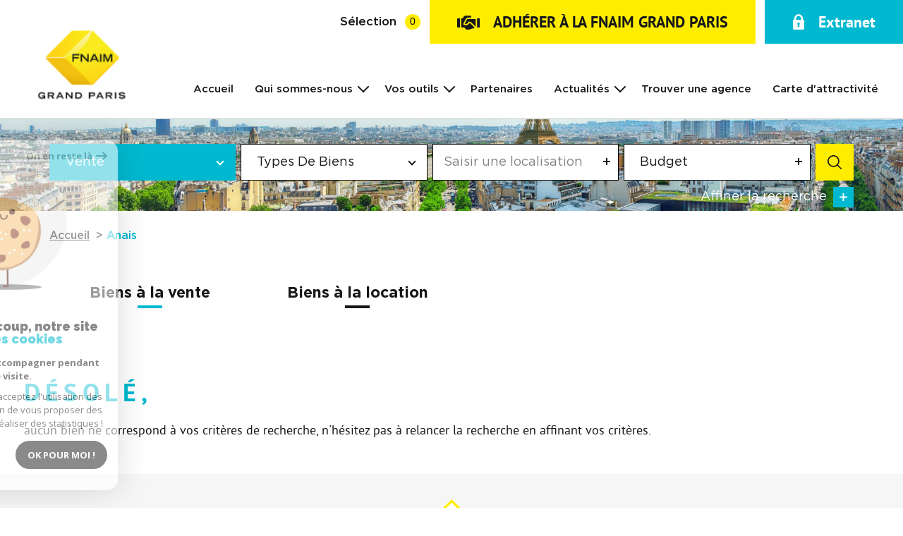

--- FILE ---
content_type: text/html; charset=UTF-8
request_url: https://www.fnaim-grand-paris.fr/579-anais/
body_size: 16789
content:
<!DOCTYPE html>
<html lang="fr">
    <head>
        <meta charset="utf-8" />
        
        <base href="https://www.fnaim-grand-paris.fr/">

        <title>Immobilier - vente et location immobilière | Fnaim Grand Paris</title>

        <meta name="viewport" content="width=device-width, initial-scale=1.0, maximum-scale=5.0">
        <meta name="Language" content="fr">
        <meta name="description" content="">
        <meta name="author" content="">
        
        
        
    

        <link rel="shortcut icon" href="images/favicon.png" />

        <link rel="stylesheet" type="text/css" href="css/screen.css" media="screen"/>
         
        <link rel="stylesheet" href="https://unpkg.com/leaflet@1.3.1/dist/leaflet.css" integrity="sha512-Rksm5RenBEKSKFjgI3a41vrjkw4EVPlJ3+OiI65vTjIdo9brlAacEuKOiQ5OFh7cOI1bkDwLqdLw3Zg0cRJAAQ==" crossorigin="" />
        <link rel="stylesheet" href="https://unpkg.com/leaflet.markercluster@1.3.0/dist/MarkerCluster.css" />
        <link rel="stylesheet" href="https://unpkg.com/leaflet.markercluster@1.3.0/dist/MarkerCluster.Default.css" />

        <script src="https://unpkg.com/leaflet@1.3.1/dist/leaflet.js" integrity="sha512-/Nsx9X4HebavoBvEBuyp3I7od5tA0UzAxs+j83KgC8PU0kgB4XiK4Lfe4y4cgBtaRJQEIFCW+oC506aPT2L1zw==" crossorigin=""></script>
        <script src="https://unpkg.com/leaflet.markercluster@1.3.0/dist/leaflet.markercluster.js"></script>

        
            <!-- Global site tag (gtag.js) - Google Analytics -->
            <script async src="https://www.googletagmanager.com/gtag/js?id=UA-206365440-1"></script>
            <script>
            window.dataLayer = window.dataLayer || [];
            function gtag(){dataLayer.push(arguments);}
            gtag('js', new Date());  gtag('config', 'UA-206365440-1');
            </script>
        


        
            <script async src="https://www.googletagmanager.com/gtag/js?id=G-S0D9734CHD"></script>
            <script>
                window.dataLayer = window.dataLayer || [];
                function gtag(){dataLayer.push(arguments);}
                gtag('js', new Date());
                gtag('config', 'G-S0D9734CHD');
            </script>
        
    </head>

    <body class="body theme-default" id="bodyjs">
        
        <div data-scroll>

            <div class="js-nav-holder--vertical">
            </div>

            <div class="body__wrapper main-nav__pusher main-search__pusher">
                <header class="header" id="">
    <div class="header__container">
        <div class="header__topbar">
            <div class="topbar">
    <div class="topbar__wrapper">
        <a href="/selection/" class="selection-icon" data-title="biens sélectionnés">
            <div class="selection-icon__text">Sélection</div>
            <div class="selection-icon__badge js-selection-count">0</div>
        </a>

        <a href="/devenir-adherent-fnaim.html" class="button join-button">
            <i><svg xmlns="http://www.w3.org/2000/svg" viewBox="0 0 138 96"><path d="m 134.2,26.412 h -12.3 v 56.68 h 12.3 a 4.04,4.04 0 0 0 4.1,-4 v -48.8 c -0.08,-2.2 -1.9,-3.92 -4.1,-3.87 z M 0.32,30.282 v 48.46 a 4.04,4.04 0 0 0 4,4.1 h 12.4 V 26.402 H 4.43 c -2.2,-0.05 -4.04,1.67 -4.1,3.87 z m 58.74,4.6 -12.3,24.62 a 14.3,14.3 0 0 0 6.41,1.29 c 6.14,0.1 11.77,-3.4 14.37,-8.98 l 2.58,-5.4 h 7.95 a 7.95,7.95 0 0 1 5.64,2.31 l 30,30 V 30.252 H 66.24 a 7.87,7.87 0 0 0 -7.18,4.61 z m 16.18,19.75 -0.26,0.5 c -3.75,7.7 -11.22,12.95 -19.75,13.85 a 29.43,29.43 0 0 1 -15.67,-3.59 c -2.04,-0.88 -2.98,-3.25 -2.1,-5.3 0.01,-0.03 0.03,-0.06 0.04,-0.1 l 14.37,-28.73 a 16.59,16.59 0 0 1 14.37,-8.98 H 83.7 a 21.34,21.34 0 0 0 1.8,-8.2 4.04,4.04 0 0 0 -4,-4.1 H 50.1 a 11.95,11.95 0 0 0 -10.77,6.67 l -3.6,7.18 a 4.36,4.36 0 0 1 -3.59,2.31 h -7.2 v 56.7 h 18.48 l 11.54,11.54 c 3.23,3.2 7.95,4.4 12.3,3.08 l 34.6,-10.77 c 1.95,-0.56 3.72,-1.62 5.13,-3.08 L 78,54.642 h -2.8 z" /></svg>
</i>
            <span>ADHÉRER À LA FNAIM GRAND PARIS</span>
        </a>

        <a href="https://my.eudonet.com/Specif/Eudo_07275/Extranet/xtranet/fnaim/home" target="_blank" class="button button--alt login-button">
            <i><svg xmlns="http://www.w3.org/2000/svg" viewBox="0 0 61.68 82"><path d="M59.86 30.83H54.8v-6.9a23.95 23.95 0 0 0-47.89 0v6.9H1.64A1.65 1.65 0 0 0 0 32.47V75.1A6.92 6.92 0 0 0 6.89 82h47.9a6.92 6.92 0 0 0 6.89-6.89V32.47a1.92 1.92 0 0 0-1.82-1.64zm-23.94 35.6a1.69 1.69 0 0 1-1.58 1.8.88.88 0 0 1-.23 0h-6.9a1.68 1.68 0 0 1-1.8-1.57.89.89 0 0 1 0-.23l1.14-9.7a6.7 6.7 0 0 1-2.78-5.59 6.89 6.89 0 1 1 11 5.59zm8.52-35.6H17.06v-6.9a13.61 13.61 0 0 1 27.21 0v6.9z"/></svg></i>
            <span>Extranet</span>
        </a>
    </div>
</div>        </div>

        <div class="header__wrapper">

            <button class="header__nav-toggle nav-toggle" id="nav-toggle" aria-label="Ouvrir le menu">
                <span class="nav-toggle__lines"></span>
            </button>

            <div class="header__logo">
                <a class="header__home-link" href="/">
                    <div class="main-logo">
    <div class="main-logo__image">
        <img src="images/logo.png" alt="Fnaim-75" class="main-logo__image-asset">
    </div>
    <div class="main-logo__slogan">
        <img src="images/logo-slogan.svg" alt="" class="main-logo__slogan-asset">
    </div>
</div>                </a>
            </div>

            <div class="header__nav js-nav-holder--horizontal">
                <nav aria-label="Navigation principale" class="main-nav main-nav--horizontal" id="main-nav" tabindex="-1">
    <button aria-label="Fermer" class="main-nav__close">
        <i><svg class="main-nav__close-icon" xmlns="http://www.w3.org/2000/svg" viewBox="0 0 150 150"><path d="M134.51 22.49l-6.9-6.88L75 68.12 22.39 15.61l-6.9 6.88L68.1 75l-52.61 52.51 6.9 6.88L75 81.89l52.61 52.5 6.9-6.88L81.9 75l52.61-52.51z"/></svg></i>
    </button>
    <div class="main-nav__wrapper" id="jsscroll-main-nav">
        <ul class="main-nav__menu menu menu--horizontal">
            <li class="menu__item"><div class="menu__item-header"><a class="menu__link" href="/">Accueil</a></div></li>
            <li class="menu__item">
                <div class="menu__item-header">
                    <span class="menu__link">Qui sommes-nous</span>
                </div>
                <ul class="submenu" style="display: block; max-height: none; overflow: visible;">
                    <li class="submenu__item js-menu-item" data-idx="5">
                        <div class="submenu__item-header">
                            <a href="/qui-sommes-nous.html/" class="submenu__link " target="" tabindex="-1">Qui sommes-nous?</a>
                        </div>
                    </li> 
                    <li class="submenu__item js-menu-item" data-idx="5">
                        <div class="submenu__item-header">
                            <a href="/etude-eco/" class="submenu__link " target="" tabindex="-1">Etudes économiques</a>
                        </div>
                    </li>
                    <li class="submenu__item js-menu-item" data-idx="5">
                        <div class="submenu__item-header">
                            <a href="/formations.html/" class="submenu__link " target="" tabindex="-1">Formations</a>
                        </div>
                    </li>
                    <li class="submenu__item js-menu-item" data-idx="5">
                        <div class="submenu__item-header">
                            <a href="/conseils-juridique.html/" class="submenu__link " target="" tabindex="-1">Conseils juridiques</a>
                        </div>
                    </li>
                </ul>
            </li>
            <li class="menu__item">
                <div class="menu__item-header">
                    <span class="menu__link">Vos outils</span>
                </div>
                <ul class="submenu" style="display: block; max-height: none; overflow: visible;">
                    <li class="submenu__item js-menu-item" data-idx="5">
                        <div class="submenu__item-header">
                            <a href="https://fnaim.modelo.fr/" class="submenu__link " target="_blank" tabindex="-1">FNAIM Légal by Modelo</a>
                        </div>
                    </li> 
                    <li class="submenu__item js-menu-item" data-idx="5">
                        <div class="submenu__item-header">
                            <a href="https://hub.fnaim.fr/" class="submenu__link " target="_blank" tabindex="-1">Hub FNAIM</a>
                        </div>
                    </li>
                    <li class="submenu__item js-menu-item" data-idx="5">
                        <div class="submenu__item-header">
                            <a href="https://my.eudonet.com/Specif/Eudo_07275/Extranet/xtranet/fnaim/home" class="submenu__link " target="_blank" tabindex="-1">Extranet FNAIM Grand Paris</a>
                        </div>
                    </li>
                    <li class="submenu__item js-menu-item" data-idx="5">
                        <div class="submenu__item-header">
                            <a href="/centrale-d-achat/" class="submenu__link " target="" tabindex="-1">Centrale d'achat</a>                        
                        </div>
                    </li>
                    <li class="submenu__item js-menu-item" data-idx="5">
                        <div class="submenu__item-header">
                            <a href="https://hub.fnaim.fr/hd/dlmsi_284907/fr/barometres-/-conjoncture" class="submenu__link " target="_blank" tabindex="-1">Baromètre des prix</a>
                        </div>
                    </li>
                    <li class="submenu__item js-menu-item" data-idx="5">
                        <div class="submenu__item-header">
                            <a href="https://hub.fnaim.fr/hd/dlmsi_284910/fr/observatoire-des-loyers" class="submenu__link " target="_blank" tabindex="-1">Observatoire des loyers</a>
                        </div>
                    </li>
                    <li class="submenu__item js-menu-item" data-idx="5">
                        <div class="submenu__item-header">
                            <a href="/immocv/" class="submenu__link " target="" tabindex="-1">ImmoCV</a>                        
                        </div>
                    </li>
                </ul>
            </li>
            <li class="menu__item"><div class="menu__item-header"><a href="/nos-partenaire/" class="menu__link">Partenaires</a></div></li>
            <li class="menu__item">
                <div class="menu__item-header"><a href="/actualites/1" class="menu__link">Actualités</a></div>
                <ul class="submenu" style="display: block; max-height: none; overflow: visible;">
                    <li class="submenu__item js-menu-item" data-idx="5">
                        <div class="submenu__item-header">
                            <a href="/evenement/1" class="submenu__link " target="" tabindex="-1">Évènements</a>                        
                        </div>
                    </li>
                    <li class="submenu__item js-menu-item" data-idx="5">
                        <div class="submenu__item-header">
                            <a href="/avis-experts.html/" class="submenu__link " target="" tabindex="-1">Vidéos</a>                        
                        </div>
                    </li>
                    <li class="submenu__item js-menu-item" data-idx="5">
                        <div class="submenu__item-header">
                            <a href="/presses/1" class="submenu__link " target="" tabindex="-1">Presse</a>                        
                        </div>
                    </li>
                    <li class="submenu__item js-menu-item" data-idx="5">
                        <div class="submenu__item-header">
                            <a href="/revues/1" class="submenu__link " target="" tabindex="-1">Revue professions immobilières</a>                        
                        </div>
                    </li>
                    <li class="submenu__item js-menu-item" data-idx="5">
                        <div class="submenu__item-header">
                            <a href="/lettre-votre-patrimoine/1" class="submenu__link " target="" tabindex="-1">Lettre votre patrimoine</a>
                        </div>
                    </li>
                    <li class="submenu__item js-menu-item" data-idx="5">
                        <div class="submenu__item-header">
                            <a href="/observatoires/1" class="submenu__link " target="" tabindex="-1">Observatoires</a>
                        </div>
                    </li>
                    <li class="submenu__item js-menu-item" data-idx="5">
                        <div class="submenu__item-header">
                            <a href="/actualites-juridiques/1" class="submenu__link " target="" tabindex="-1">Actualités juridiques</a>                        
                        </div>
                    </li>
                    <li class="submenu__item js-menu-item" data-idx="5">
                        <div class="submenu__item-header">
                            <a href="/nouveaux-adherents/1" class="submenu__link " target="" tabindex="-1">Nouveaux adhérents</a>                        
                        </div>
                    </li>
                </ul>
            </li>
            <li class="menu__item"><div class="menu__item-header"><a href="/nos-agences/1" class="menu__link">Trouver une agence</a></div></li>
            <li class="menu__item"><div class="menu__item-header"><a href="/carte_attractivite/" class="menu__link">Carte d'attractivité</a></div></li>
        </ul>
    </div>
    <button class="main-nav__focus-trap"></button>
</nav>
            </div>

            <button class="header__search-toggle search-toggle" id="search-toggle" aria-label="Ouvrir le formulaire de recherche">
                <svg class="search-toggle__icon" xmlns="http://www.w3.org/2000/svg" viewBox="0 0 150 150"><path d="M141.33 133.34l-32.69-32.69a57.26 57.26 0 10-8 8l32.69 32.66a5.66 5.66 0 008-8zm-77-23.12a45.92 45.92 0 1145.94-45.91 46 46 0 01-45.96 45.91z"/></svg>            </button>

        </div>
    </div>
</header>                <main id="main" class="main properties-listing sticky__pusher">
                    <div class="main__wrapper">

                        

    <div class="jumbotron">
    <div class="jumbotron__background">
        <picture>
            <source media="(min-width: 768px)" data-srcset="images/modules/jumbotron/jumbotron.jpg" />
             <img class="js-lazy" src="data:image/svg+xml,%3Csvg xmlns='http://www.w3.org/2000/svg' viewBox='0 0 768 326'%3E%3C/svg%3E" data-src="images/modules/jumbotron/jumbotron--mobile.jpg" alt="" width="768" height="326" data-size="768x326" >        </picture>
    </div>

    <div class="jumbotron__search js-search-holder--horizontal">
        <section aria-label="Recherche principale" aria-hidden="true" class="main-search main-search--loading" id="main-search" tabindex="0">
    <button aria-label="Fermer" class="main-search__close">
        <i><svg class="main-search__close-icon" xmlns="http://www.w3.org/2000/svg" viewBox="0 0 150 150"><path d="M134.51 22.49l-6.9-6.88L75 68.12 22.39 15.61l-6.9 6.88L68.1 75l-52.61 52.51 6.9 6.88L75 81.89l52.61 52.5 6.9-6.88L81.9 75l52.61-52.51z"/></svg></i>
    </button>
    <div class="main-search__loader"></div>
    <div id="jsscroll-main-search" class="main-search__wrapper">
        
        <form method="post" action="/recherche/" class="main-search__form form main-search-form" data-source="/i/JsonDataSearch/getPrimaryData">
            <div class="form__wrapper">
                <div class="main-search__fieldset">
                    <div class="main-search-form__container">
                        <legend class="main-search-form__legend form__legend main-search-form__title title"><span class="title__subtitle">Votre</span><span class="title__content">Recherche</span></legend>
                        <div class="main-search-form__fields">
                            <div class="main-search-form__group">
                                <div class="form__field">
                                    <label for="mod_contact_offredem" class="select__label">Offre *</label>
                                    <div class="select select--highlight js-select--custom form__input">
                                        <select name="data[Search][offredem]"
                                                class="select__input js-select js-select--main js-select--no-search  js-select--custom"
                                                data-placeholder="Type d'offre"
                                                data-id="offredem">
                                            <option data-placeholder="true">Offre</option>
                                                                                    
                                        </select>
                                    </div>
                                </div>

                                <div class="form__field">
                                    <div class="select form__input">
                                        <select name="data[Search][idtype]" id="mainSearchInputTypeBien" class="select__input js-select js-select--main  js-select--custom" data-id="idtype" data-placeholder="Types de biens">
                                            <option data-placeholder="true">Types de biens</option>
                                        </select>
                                    </div>
                                </div>
                            
                                <div class="form__field">
                                    <div class="form__input">
                                        

<div class="localizator" tabindex="0" data-source="ajs/getLocalisation" data-id="localisation" data-name="data[Search][recherche_villes[]]">
    <div class="localizator__summary">
        <div class="localizator__values">
            <div class="localizator__value localizator__value--count"></div>
            <div class="localizator__hidden"></div>
        </div>
    </div>
    <div class="localizator__content">
        <div class="localizator__input textfield">
            <input class="textfield__input" type="text" placeholder="Saisir une localisation" spellcheck="false">
        </div>
        <div class="ss-add"><span class="ss-plus"></span></div>
        <div class="localizator__search">
            <div class="localizator__select">
                <select class="js-select js-select--custom js-select--main" multiple>

                </select>
            </div>
        </div>

        <div class="localizator__values-container">
            <div class="localizator__values">

            </div>
            <div class="localizator__extra">
                <div class="radios">
                    <fieldset class="radios__fieldset">
                        <legend class="radios__legend">Dans un rayon de </legend>
                        <ul class="radios__group">
                            <li class="radios__item">
                                <div class="radio">
                                    <input type="radio" name="data[Search][around_loc][]" value="5" class="radio__input" id="distance_5_802880755">
                                    <label for="distance_distance_5_802880755" class="radio__label">5 km</label>
                                </div>
                            </li>
                            <li class="radios__item">
                                <div class="radio">
                                    <input type="radio" name="data[Search][around_loc][]" value="10" class="radio__input" id="distance_10_802880755">
                                    <label for="distance_distance_10_802880755" class="radio__label">10 km</label>
                                </div>
                            </li>
                            <li class="radios__item">
                                <div class="radio">
                                    <input type="radio" name="data[Search][around_loc][]" value="15" class="radio__input" id="distance_15_802880755">
                                    <label for="distance_distance_15_802880755" class="radio__label">15 km</label>
                                </div>
                            </li>

                        </ul>
                    </fieldset>
                </div>
            </div>
        </div>
    </div>
    <div class="localizator__plus"></div>
</div>                                    </div>
                                </div>

                                <div class="form__field">
                                    <div class="form__input">
                                        
<div class="range " tabindex="0" data-steps="300" data-id="prixmaxmin">
    <div class="range__summary">
        <div class="range__prompt">
            Budget
        </div>
        <div class="range__values">
            Entre <span class="range__highlight range__value"><span class="range__min" id="minPricerange"></span> &euro;</span> et <span class="range__highlight range__value"><span class="range__max" id="maxPricerange"></span> &euro;</span>
        </div>
    </div>
    <div class="range__content budgetrange">
        <div class=inputBudget>
            <div class="prix mR20">
                <span>Entre</span>
                <input type="number" name="data[Search][prixmin]" value="" class="range__input-min" id="minPrice">
            </div>
            <div class="prix">
                <span>et</span>
                <input type="number" name="data[Search][prixmax]" value="" class="range__input-max" id="maxPrice">
            </div>
        </div>
        <div class="range__budget">
            <div class="range__slider"></div>
        </div>
        <div class="range__preview">
            <div>Min. <span class="range__highlight"><span class="range__min" id="prixMin"></span> &euro;</span></div>
            <div>Max. <span class="range__highlight"><span class="range__max" id="prixMax"></span> &euro;</span></div>
        </div>
    </div>
    <div class="range__plus"></div>
</div>                                    </div>
                                </div>
                            </div>
                            
                            <div class="main-search__more" data-expandable id="main-search__more">
                                <div class="main-search-form__fields">
                                    <div class="main-search-form__group">
                                        <div class="form__field">
                                            <div class="textfield form__input">
                                                <label for="f__NO_DOSSIER" class="textfield__label">Référence</label>
                                                <input type="text" name="data[Search][NO_DOSSIER]" class="textfield__input" id="f__NO_DOSSIER" placeholder="Référence">
                                            </div>
                                        </div>

                                        <div class="form__field">
                                            <div class="form__input">
                                                
<div class="range " tabindex="0" data-steps="10" data-id="surfmaxmin">
    <div class="range__summary">
        <div class="range__prompt">
            Surface
        </div>
        <div class="range__values">
            Entre <span class="range__highlight range__value"><span class="range__min"></span> m2</span> et <span class="range__highlight range__value"><span class="range__max"></span> m2</span>
        </div>
    </div>
    <div class="range__content">
        <div class="range__slider"></div>
        <div class="range__preview">
            <div>Min. <span class="range__highlight"><span class="range__min"></span> m2</span></div>
            <div>Max. <span class="range__highlight"><span class="range__max"></span> m2</span></div>
        </div>
    </div>
    <input type="hidden" name="data[Search][surfmax]" value="" class="range__input-max">
    <input type="hidden" name="data[Search][surfmin]" value="" class="range__input-min">
    <div class="range__plus"></div>
</div>                                            </div>
                                        </div>

                                        <div class="form__field ">
                                            <div class="form__input">
                                                
<div class="range " tabindex="0" data-steps="1" data-id="piecesmaxmin">
    <div class="range__summary">
        <div class="range__prompt">
            Pièces
        </div>
        <div class="range__values">
            Entre <span class="range__highlight range__value"><span class="range__min"></span> pièces</span> et <span class="range__highlight range__value"><span class="range__max"></span> pièces</span>
        </div>
    </div>
    <div class="range__content">
        <div class="range__slider"></div>
        <div class="range__preview">
            <div>Min. <span class="range__highlight"><span class="range__min"></span> pièces</span></div>
            <div>Max. <span class="range__highlight"><span class="range__max"></span> pièces</span></div>
        </div>
    </div>
    <input type="hidden" name="data[Search][piecesmax]" value="" class="range__input-max">
    <input type="hidden" name="data[Search][piecesmin]" value="" class="range__input-min">
    <div class="range__plus"></div>
</div>                                            </div>
                                        </div>
                                    </div>
                                </div>
                            </div>
                        
                        </div>
                        <div class="main-search-form__submit">
                            <button class="search-more main-search__expand-button" data-expand="main-search__more" data-alt-text="Masquer">
                                <span>Affiner la recherche</span>

                                <svg class="search-more__icon search-more__icon--closed" xmlns="http://www.w3.org/2000/svg" width="24" height="24" viewBox="0 0 24 24"><path d="M24 10h-10v-10h-4v10h-10v4h10v10h4v-10h10z"/></svg>
                                <svg class="search-more__icon search-more__icon--expanded" xmlns="http://www.w3.org/2000/svg" width="24" height="24" viewBox="0 0 24 24"><path d="M0 10h24v4h-24z"/></svg>
                            </button>

                            <button type="submit" class="submit__field button button--anim-bg"><i><svg class="" xmlns="http://www.w3.org/2000/svg" viewBox="0 0 150 150"><path d="M141.33 133.34l-32.69-32.69a57.26 57.26 0 10-8 8l32.69 32.66a5.66 5.66 0 008-8zm-77-23.12a45.92 45.92 0 1145.94-45.91 46 46 0 01-45.96 45.91z"/></svg></i></button>
                        </div>
                    </div>

                </div>
            </div>
        </form>
    </div>
</section>    </div>
</div>
    <div class="breadcrumb">
        <div class="breadcrumb__wrapper">
            <ol class="breadcrumb__items">
                <li class="breadcrumb__item"><a href="/" class="breadcrumb__link" >Accueil</a></li>
                <li class="breadcrumb__item--active">Anais</li>
            </ol>
        </div>
    </div>

    <div class="properties-listing__seo wrapper">
        <div class="wrapper-inner--small">
            <div class="properties-seo">
        <div class="properties-seo__cities">
        <a href="https://www.fnaim-grand-paris.fr/579-anais/ventes/1" class="properties-seo__cities-title-link">
             <div class="properties-seo__cities-title properties-seo__cities-title--1 title">
    <div class="title__content">
                    <b>Biens à la vente</b>
                            </div>
</div>        </a>
        
        <ul class="properties-seo__cities-list">
            
        </ul>
    </div>

    <div class="properties-seo__cities">
        <a href="/579-anais/locations/1" class="properties-seo__cities-title-link">
             <div class="properties-seo__cities-title properties-seo__cities-title--2 title">
    <div class="title__content">
                    <b>Biens à la location</b>
                            </div>
</div>        </a>
        <ul class="properties-seo__cities-list">
            
        </ul>
    </div>
    
    <div class="properties-seo__data">
                     <div class="properties-seo__data-title title">
    <h1 class="title__content">
                            </h1>
</div>                        
        <div class="properties-seo__data-content">
                            
                    </div>
    </div>
</div>        </div>
    </div>
    
    <div class="properties-listing__list wrapper">
        <div class="wrapper-inner--small">
            <div class="properties-list">
    <ul class="properties-list__list">
            <div class="listing_nobiens">
            <h1 class="title__content_nobiens">Désolé, </h1>
            <p>aucun bien ne correspond à vos critères de recherche, n'hésitez pas à relancer la recherche en affinant vos critères.</p>
        </div>
        </ul>
</div>

        </div>
    </div>

    <div class="properties-listing__agencies wrapper">
        <div class="wrapper-inner--small"> 
            <!-- idville-579 -->
            <!-- nbagences-4  -->
            <div class="properties-agencies">
    <div class="properties-agencies__wrapper wrapper">
        <div class="properties-agencies__inner-wrapper wrapper-inner--small">
            <div class="properties-agencies__visual">
                 <img class="properties-agencies__img js-lazy" src="data:image/svg+xml,%3Csvg xmlns='http://www.w3.org/2000/svg' viewBox='0 0 120 120'%3E%3C/svg%3E" data-src="images/modules/properties/agency.svg" alt="" width="120" height="120" data-size="120x120" >            </div>

             <div class="properties-agencies__title title">
    <div class="title__content">
                    <b>Nos agences sur</b>
                            <br>
                            Anais            </div>
</div>
            <ul class="properties-agencies__list">
                        </ul>
            
        </div>
    </div>
</div>

        </div>
    </div>

    <div class="properties-listing__info wrapper">
        <div class="wrapper-inner--small">
            <div class="properties-info">

    <div class="properties-info__content editorial">
        
    </div>

</div>        </div>
    </div>
    
    <div class="properties-listing__links">
        <div class="wrapper-inner--small">
            <div class="properties-links">
    <div class="properties-links__links-list ">
        <div class="properties-links__icon">
             <img class="properties-links__img js-lazy" src="data:image/svg+xml,%3Csvg xmlns='http://www.w3.org/2000/svg' viewBox='0 0 120 120'%3E%3C/svg%3E" data-src="images/modules/properties/info.svg" alt="" width="120" height="120" data-size="120x120" >        </div>

        
                     <div class="properties-links__title title">
    <div class="title__content">
                    <b>S'informer sur</b>
                            <br>
                            Anais            </div>
</div>            <ul class="properties-links__list">
</ul>
         

    </div>

                        <div class="properties-links__links-list">
                <div class="properties-links__icon">
                     <img class="properties-links__img js-lazy" src="data:image/svg+xml,%3Csvg xmlns='http://www.w3.org/2000/svg' viewBox='0 0 120 120'%3E%3C/svg%3E" data-src="images/modules/properties/pin.svg" alt="" width="120" height="120" data-size="120x120" >                </div>

                 <div class="properties-links__title title">
    <div class="title__content">
                    <b>À proximité de </b>
                            <br>
                            Anais            </div>
</div>                
                <ul class="properties-links__list">
                                </ul>

            </div>
                </div>        </div>
    </div>

    <div class="properties-listing__properties-slider wrapper">
        <div class="wrapper-inner--large">
             <div class="home__properties-slider-title title">
    <div class="title__content">
                    <b>Les derniers</b>
                            <br>
                            biens rentrés            </div>
</div>
            <div class="properties-slider">
    <ul class="properties-slider__list">
            </ul>
</div>


        </div>
    </div>
    

                    </div>
                </main>

                <footer class="footer">
    <div class="footer__logo">
        <div class="main-logo">
            <div class="main-logo__image">
                <img src="images/logo.png" alt="Fnaim-" class="main-logo__image">
            </div>
                    </div>
    </div>
    <div class="footer__social">
        <div class="footer__wrapper wrapper">
            <div class="footer__inner-wrapper wrapper-inner--small">
                <div class="footer-social">
                        <div class="footer-social__item">
                            <a href="https://www.facebook.com/fnaimgrandparis/" target="_blank" rel="noopener" title="Visiter notre page Facebook - Ouverture dans une nouvelle fenêtre" aria-label="Visiter notre page Facebook - Ouverture dans une nouvelle fenêtre">
                                <svg xmlns="http://www.w3.org/2000/svg" width="77.782" height="77.782" viewBox="0 0 77.782 77.782">
                                    <g id="Groupe_319" data-name="Groupe 319" transform="translate(-866 -4559.133)">
                                    <g id="Rectangle_122" data-name="Rectangle 122" transform="translate(904.891 4559.133) rotate(45)" fill="none" stroke="#fff" stroke-width="3">
                                        <rect width="55" height="55" stroke="none"/>
                                        <rect x="1.5" y="1.5" width="52" height="52" fill="none"/>
                                    </g>
                                    <path id="Tracé_167" data-name="Tracé 167" d="M14.3,10.4H9V6.6c0-1.2,1.2-1.4,1.8-1.4h3.4V0H10.4C5,0,3.8,3.8,3.8,6.3v4.1H0v5.3H3.8V30H9V15.7h4.4Z" transform="translate(898 4583.133)" fill="#fff"/>
                                    </g>
                                </svg>
                            </a>
                        </div>
                        <div class="footer-social__item">
                            <a href="https://twitter.com/Fnaimidf" target="_blank" rel="noopener" title="Visiter notre page Twitter - Ouverture dans une nouvelle fenêtre" aria-label="Visiter notre page Twitter - Ouverture dans une nouvelle fenêtre">
                                <svg xmlns="http://www.w3.org/2000/svg" width="77.782" height="77.782" viewBox="0 0 77.782 77.782">
                                    <g id="Groupe_320" data-name="Groupe 320" transform="translate(-977 -4559.133)">
                                    <g id="Rectangle_123" data-name="Rectangle 123" transform="translate(1015.891 4559.133) rotate(45)" fill="none" stroke="#fff" stroke-width="3">
                                        <rect width="55" height="55" stroke="none"/>
                                        <rect x="1.5" y="1.5" width="52" height="52" fill="none"/>
                                    </g>
                                    <path id="Tracé_168" data-name="Tracé 168" d="M25.153,2.64a10.2,10.2,0,0,1-2.86.88,5.894,5.894,0,0,0,2.2-3.007A7.984,7.984,0,0,1,21.267,1.76h0A5.191,5.191,0,0,0,17.453,0a5.408,5.408,0,0,0-5.207,5.573,6.458,6.458,0,0,0,.147,1.247h0a14.737,14.737,0,0,1-11-5.793,5.943,5.943,0,0,0,1.54,7.407A2.974,2.974,0,0,1,.66,7.773,5.255,5.255,0,0,0,4.693,13.2a3.81,3.81,0,0,1-2.2.147C2.64,15.033,4.84,17.16,7.187,17.16A8.161,8.161,0,0,1,0,19.507,14.18,14.18,0,0,0,8.067,22c8.36,0,14.887-7.333,14.52-16.353h0V5.5A9.061,9.061,0,0,0,25.153,2.64Z" transform="translate(1003 4587.133)" fill="#fff"/>
                                    </g>
                                </svg>
                            </a>
                        </div>
                        <div class="footer-social__item">
                            <a href="https://fr.linkedin.com/company/fnaim-du-grand-paris" target="_blank" rel="noopener" title="Visiter notre page Twitter - Ouverture dans une nouvelle fenêtre" aria-label="Visiter notre page Twitter - Ouverture dans une nouvelle fenêtre">
                                <svg xmlns="http://www.w3.org/2000/svg" width="77.782" height="77.782" viewBox="0 0 77.782 77.782">
                                    <g id="Groupe_322" data-name="Groupe 322" transform="translate(-977 -4559.133)">
                                    <g id="Rectangle_124" data-name="Rectangle 124" transform="translate(1015.891 4559.133) rotate(45)" fill="none" stroke="#fff" stroke-width="3">
                                        <rect width="55" height="55" stroke="none"/>
                                        <rect x="1.5" y="1.5" width="52" height="52" fill="none"/>
                                    </g>
                                    <path id="Tracé_171" data-name="Tracé 171" d="M311,302.5v8.4h-4.8v-7.8c0-2-0.7-3.3-2.4-3.3c-1.3,0-2.1,0.9-2.5,1.8c-0.1,0.3-0.2,0.7-0.2,1.2v8.1h-4.8   c0,0,0-13.2,0-14.6h4.8v2c0,0,0,0,0,0h0v0c0.6-1,1.8-2.4,4.4-2.4C308.6,296,311,298.1,311,302.5L311,302.5z M291.1,289.3   c-1.6,0-2.7,1.1-2.7,2.5c0,1.4,1.1,2.5,2.7,2.5h0c1.7,0,2.8-1.1,2.8-2.5C293.8,290.4,292.8,289.3,291.1,289.3L291.1,289.3z    M288.7,310.9h4.8v-14.6h-4.8V310.9z" transform="translate(717, 4295.13)" fill="#fff"/>
                                    </g>
                                </svg>
                            </a>
                        </div>
                        <div class="footer-social__item">
                            <a href="https://www.instagram.com/fnaim_grand_paris/" target="_blank" rel="noopener" title="Visiter notre page Twitter - Ouverture dans une nouvelle fenêtre" aria-label="Visiter notre page Twitter - Ouverture dans une nouvelle fenêtre">
                                <svg xmlns="http://www.w3.org/2000/svg" width="77.782" height="77.782" viewBox="0 0 77.782 77.782">
                                    <g id="Groupe_321" data-name="Groupe 321" transform="translate(-977 -4559.133)">
                                    <g id="Rectangle_124" data-name="Rectangle 124" transform="translate(1015.891 4559.133) rotate(45)" fill="none" stroke="#fff" stroke-width="3">
                                        <rect width="55" height="55" stroke="none"/>
                                        <rect x="1.5" y="1.5" width="52" height="52" fill="none"/>
                                    </g>
                                    <path id="Tracé_169" data-name="Tracé 169" d="M304.2,289h-9c-3.6,0-6.6,3-6.6,6.6v9c0,3.6,3,6.6,6.6,6.6h9c3.6,0,6.6-3,6.6-6.6v-9   C310.8,292,307.8,289,304.2,289z M304.2,309h-9c-2.4,0-4.4-2-4.4-4.4v-9c0-2.4,2-4.4,4.4-4.4h9c2.4,0,4.4,2,4.4,4.4v9h0   C308.6,307,306.6,309,304.2,309z" transform="translate(717, 4300.13)" fill="#fff"/>
                                    <path id="Tracé_170" data-name="Tracé 170" d="M299.7,294.4c-3.1,0-5.7,2.6-5.7,5.7c0,3.1,2.6,5.7,5.7,5.7s5.7-2.6,5.7-5.7
                                    C305.4,296.9,302.9,294.4,299.7,294.4z M299.7,303.6c-1.9,0-3.5-1.6-3.5-3.5c0-1.9,1.6-3.5,3.5-3.5c1.9,0,3.5,1.6,3.5,3.5
                                    C303.2,302,301.6,303.6,299.7,303.6z" transform="translate(717, 4300.13)" fill="#fff"/>
                                    <ellipse cx="305.4" cy="294.4" rx="1.4" ry="1.4" transform="translate(717, 4300.13)" fill="#fff"/>
                                    </g>
                                </svg>
                            </a>
                        </div>
                        <div class="footer-social__item">
                            <a href="https://www.youtube.com/c/FNAIMduGrandParis" target="_blank" rel="noopener" title="Visiter notre page YouTube - Ouverture dans une nouvelle fenêtre" aria-label="Visiter notre page YouTube - Ouverture dans une nouvelle fenêtre">
                                <svg xmlns="http://www.w3.org/2000/svg" width="77.782" height="77.782" viewBox="0 0 77.782 77.782">
                                    <g id="Groupe_326" data-name="Groupe 326" transform="translate(-977 -4559.133)">
                                    <g id="Rectangle_125" data-name="Rectangle 125" transform="translate(1015.891 4559.133) rotate(45)" fill="none" stroke="#fff" stroke-width="3">
                                        <rect width="55" height="55" stroke="none"/>
                                        <rect x="1.5" y="1.5" width="52" height="52" fill="none"/>
                                    </g>
                                    <path xmlns="http://www.w3.org/2000/svg" id="Tracé_2" data-name="Tracé 2" d="M47.7,38.412l-1.1,4.221h-.092l-1.193-4.221h-1.74l2.29,7.067v3.028h1.285V45.289l2.387-6.883Zm5.6,4.681a2.316,2.316,0,0,0-.551-1.56,1.245,1.245,0,0,0-1.193-.642c-.735,0-.921.275-1.376.642A2.166,2.166,0,0,0,49.536,43v3.3a1.891,1.891,0,0,0,.642,1.56,1.667,1.667,0,0,0,1.285.551,1.263,1.263,0,0,0,1.193-.551A2.214,2.214,0,0,0,53.3,46.3Zm5.048-2.2H57.152v5.047a13.664,13.664,0,0,1-.921,1.1c-.183,0-.183,0-.275-.183-.092-.092-.092-.183-.092-.459V40.89H54.582v6.058c0,.459,0,1.193.275,1.376a1.023,1.023,0,0,0,1.193-.183,3.7,3.7,0,0,0,1.011-1.286v1.379h1.193l.092-7.341Zm7.526,15.142a5.053,5.053,0,0,0-5.048-5.138H43.386a5.115,5.115,0,0,0-5.048,5.139V60.8a5.053,5.053,0,0,0,5.048,5.139H60.914A5.115,5.115,0,0,0,65.962,60.8V56.032ZM58.9,63.466a1.868,1.868,0,0,1-1.377-.551,1.9,1.9,0,0,1-.459-1.468V58.51a3.194,3.194,0,0,1,.551-1.928,1.868,1.868,0,0,1,1.377-.551,2.251,2.251,0,0,1,1.377.459,4.375,4.375,0,0,1,.459,2.019V59.7H58.345v1.652c0,.367,0,.551.183.735a.539.539,0,0,0,.459.183.7.7,0,0,0,.459-.183,1.186,1.186,0,0,0,.183-.735V61.08h1.285v.275c0,.735-.092,1.193-.459,1.468a2.012,2.012,0,0,1-1.56.642Zm.642-4.772v-.275a4.485,4.485,0,0,0-.092-1.193.552.552,0,0,0-.826,0,4.073,4.073,0,0,0-.183,1.193v.275Zm-4.864,4.772a2.16,2.16,0,0,1-.735-.183,2.433,2.433,0,0,1-.551-.459v.552H52.1V53.371H53.3V56.4a2.789,2.789,0,0,1,.642-.459,1.7,1.7,0,0,1,.642-.183,1.314,1.314,0,0,1,1.01.459,2.431,2.431,0,0,1,.275,1.285V62a1.957,1.957,0,0,1-.275,1.1,1.179,1.179,0,0,1-.918.362Zm-.092-5.873c0-.275-.183-.367-.275-.551a.7.7,0,0,0-.459-.183.338.338,0,0,0-.275.092.7.7,0,0,0-.367.183V62c.092.092.275.183.367.275a.338.338,0,0,0,.275.092c.183,0,.275,0,.367-.183a.781.781,0,0,0,.275-.459Zm-5.048,4.956a5.538,5.538,0,0,1-.735.735,2.837,2.837,0,0,1-.735.183,1.043,1.043,0,0,1-.733-.275,1.37,1.37,0,0,1-.275-.921V55.942h1.285v5.782c0,.183,0,.275.092.367a.338.338,0,0,0,.275.092A.593.593,0,0,0,49.169,62a.921.921,0,0,0,.459-.367V55.849h1.193v7.434H49.535Zm-3.671.921H44.578V54.65H43.293V53.457h3.763V54.65H45.77l.092,8.81Zm5.6-16.339a.627.627,0,0,1-.642-.642V43c0-.183.092-.275.183-.459a.7.7,0,0,1,.459-.183.477.477,0,0,1,.367.183A.5.5,0,0,1,52.1,43v3.488a.7.7,0,0,1-.183.459c-.18.091-.275.183-.459.183Z" transform="translate(963.891 4544.133)" fill="#fff"/>                                    
                                </svg>                        
                            </a>
                        </div>

                        <div class="footer-social__item">
                            <a href="https://g.page/r/CVSG4pyYUeXtEBA" target="_blank" rel="noopener" title="Visiter notre page Google - Ouverture dans une nouvelle fenêtre" aria-label="Visiter notre page Google - Ouverture dans une nouvelle fenêtre">
                                <svg xmlns="http://www.w3.org/2000/svg" width="77.782" height="77.782" viewBox="0 0 77.782 77.782">
                                    <g id="Groupe_329" data-name="Groupe 329" transform="translate(-977 -4559.133)">
                                    <g id="Rectangle_127" data-name="Rectangle 127" transform="translate(1015.891 4559.133) rotate(45)" fill="none" stroke="#fff" stroke-width="3">
                                        <rect width="55" height="55" stroke="none"/>
                                        <rect x="1.5" y="1.5" width="52" height="52" fill="none"/>
                                    </g>
                                    <path xmlns="http://www.w3.org/2000/svg" d="M16.318 13.714v5.484h9.078c-0.37 2.354-2.745 6.901-9.078 6.901-5.458 0-9.917-4.521-9.917-10.099s4.458-10.099 9.917-10.099c3.109 0 5.193 1.318 6.38 2.464l4.339-4.182c-2.786-2.599-6.396-4.182-10.719-4.182-8.844 0-16 7.151-16 16s7.156 16 16 16c9.234 0 15.365-6.49 15.365-15.635 0-1.052-0.115-1.854-0.255-2.651z" transform="translate(1000, 4582.13)" fill="#fff"/>
                                </svg>                        
                            </a>
                        </div>
                </div>
            </div>
        </div>
    </div>

    <div class="footer__seo">
        <div class="footer__wrapper wrapper">
            <div class="footer__inner-wrapper wrapper-inner--small">
                <div class="footer-seo">
                                            <ul class="footer-seo__list">
                        <li class="li-top-city"><a href="/contact">Contact</a></li>
                        <li class="li-top-city"><a href="/nos-partenaire/">Partenaires</a></li>
                        <li class="li-top-city"><a href="https://immocv.fr/" target="_blank">IMMOCV</a></li>
                                                <li class="li-top-city"><a href="/liens-utiles.html/" class="menu__link">Liens utiles</a></li>
                    </ul>
                    <div class="footer-seo__cta">
                        <a href="https://my.eudonet.com/Specif/Eudo_07275/Extranet/xtranet/fnaim/home" target="_blank" class="button button--border"><span>EXTRANET</span></a>
                        <a href="https://www.google.com/search?q=fnaim+grand+paris&rlz=1C1UEAD_frFR976FR976&oq=fnaim+grand+paris&aqs=chrome..69i57j46i175i199i512j0i22i30l3j69i60l3.2355j0j4&sourceid=chrome&ie=UTF-8#lrd=0x47e66fb924b6b045:0xede551989ce28654,1,,," target="_blank" class="button button--border"><span>Déposer un avis</span></a>
                    </div>
                </div>
            </div>
        </div>
        <div class="footer__to-top js-scroll-top">
            <svg xmlns="http://www.w3.org/2000/svg" viewBox="0 0 70.711 70.711" xmlns:v="https://vecta.io/nano"><g transform="translate(0, 70.711) rotate(-90)"><path class="svg-highlight" d="M35.355 0L70.71 35.355 35.355 70.71 0 35.355z"/><path d="M22.8 34.774v1.253a.572.572 0 0 0 .492.537h20.232l-7.206 7.207a.667.667 0 0 0-.179.4.436.436 0 0 0 .179.4l.9.9a.667.667 0 0 0 .393.18.436.436 0 0 0 .4-.179l9.72-9.713a.667.667 0 0 0 .179-.408.436.436 0 0 0-.179-.4l-9.668-9.713a.667.667 0 0 0-.4-.179.436.436 0 0 0-.4.179l-.9.9a.667.667 0 0 0-.179.4.547.547 0 0 0 .179.4l7.247 7.254H23.38a.564.564 0 0 0-.582.582z" fill="#000"/></g></svg>        </div> 
    </div>

    <div class="footer__copyright">
        <div class="footer__wrapper wrapper">
            <div class="footer__inner-wrapper wrapper-inner--small">
                <div class="footer-copyright">
                    <div class="footer-copyright__wrapper">
                        <div class="footer-copyright__content">
                            <div class="footer-copyright__main">
                                <p class="footer-copyright__text">© 2026 | Tous droits réservés |</p>
                                <nav class="footer-copyright__menu">
                                    <ul class="footer-copyright__nav-list footer-nav">
                                        <li class="footer-nav__item">
                                            <a href="/plan-du-site.html" class="footer-nav__link">Plan du site</a>
                                        </li>
                                        <li class="footer-nav__item">
                                            <a href="/mentions-legales/" class="footer-nav__link">Mentions légales</a>
                                        </li>
                                        <li class="footer-nav__item">
                                            <a href="/nos-partenaires/" class="footer-nav__link">Partenaires</a>
                                        </li>
                                                                                <li class="footer-nav__item">
                                            <a href="/contact" class="footer-nav__link">Contact</a>
                                        </li>
                                        <li class="footer-nav__item">
                                            <a href="/contact-dpo.html" class="footer-nav__link">Contact DPO</a>
                                        </li>
                                    </ul>
                                </nav>
                            </div>
                            <div class="footer-copyright__address">
                                27bis, avenue de Villiers, 75017 PARIS                            </div>
                        </div>
                        <div class="footer-copyright__lbi">
                            <a class="footer-copyright__lbi-link" href="https://www.la-boite-immo.com/" target="_blank" rel="noopener" title="Visiter notre page LaBoiteImmo - Ouverture dans une nouvelle fenêtre" aria-label="Visiter notre page LaBoiteImmo - Ouverture dans une nouvelle fenêtre">
                                Réalisé par <svg class="footer-copyright__lbi-logo" version="1.1"  xmlns="http://www.w3.org/2000/svg" xmlns:xlink="http://www.w3.org/1999/xlink" x="0px" y="0px"
	 viewBox="0 0 549.1 150" style="enable-background:new 0 0 549.1 150;" xml:space="preserve">
<g>
	<g>
		<g>
			<path d="M124.7,96.6l1.6,5.4l1.6-5.4h1.9l-2.5,7.2h-2l-0.7-2.1l-0.6-2.4l-0.6,2.4l-0.7,2.1h-2l-2.5-7.2h2l1.6,5.4l1.5-5.4H124.7z
				"/>
			<path d="M142.8,100.8c0.1,0.9,0.9,1.5,2.1,1.5c0.6,0,1.5-0.2,1.9-0.7l1.1,1.1c-0.8,0.8-2,1.2-3.1,1.2c-2.5,0-3.9-1.5-3.9-3.8
				c0-2.2,1.5-3.7,3.8-3.7c2.4,0,3.9,1.5,3.6,4.4H142.8z M146.7,99.3c-0.1-0.9-0.8-1.4-1.8-1.4c-1,0-1.7,0.5-2,1.4H146.7z"/>
			<path d="M161.5,93.6v3.9c0.4-0.7,1.6-1.1,2.3-1.1c2.1,0,3.6,1.3,3.6,3.7c0,2.3-1.6,3.7-3.7,3.7c-0.9,0-1.7-0.3-2.3-1.1l-0.1,1
				h-1.6V93.6H161.5z M161.6,100.1c0,1.3,1,2.1,2.1,2.1c1.1,0,2-0.9,2-2.1c0-1.3-0.9-2.1-2-2.1C162.6,98,161.6,98.9,161.6,100.1z"/>
			<path d="M183.4,103.7v-3.8c0-0.9-0.5-1.8-1.5-1.8c-1,0-1.5,0.8-1.5,1.8v3.8h-1.8v-7.1h1.6l0.1,0.9c0.4-0.7,1.2-1,1.9-1
				c0.9,0,1.7,0.3,2.1,1.3c0.6-1,1.5-1.3,2.4-1.3c2,0,3,1.2,3,3.4v3.8H188v-3.8c0-0.9-0.4-1.7-1.3-1.7c-1,0-1.5,0.8-1.5,1.8v3.8
				H183.4z"/>
			<path d="M207.2,96.6h1.7v7.1h-1.7l-0.1-1c-0.4,0.8-1.5,1.2-2.3,1.3c-2.1,0-3.7-1.3-3.7-3.8c0-2.5,1.6-3.7,3.7-3.7
				c1,0,1.9,0.4,2.3,1.2L207.2,96.6z M203,100.1c0,1.4,0.9,2.2,2.1,2.2c2.8,0,2.8-4.3,0-4.3C203.9,98,203,98.8,203,100.1z"/>
			<path d="M222,96.6l0.1,0.8c0.5-0.9,1.3-1,2-1c0.7,0,1.4,0.3,1.8,0.7l-0.8,1.5c-0.4-0.3-0.7-0.5-1.3-0.5c-0.9,0-1.8,0.5-1.8,1.8
				v3.7h-1.8v-7.1H222z"/>
			<path d="M238.4,93.6v5.8l2.4-2.9h2.1v0.1l-2.9,3.2l3.3,3.6v0.1h-2.1l-2.8-3.2v3.2h-1.8V93.6H238.4z"/>
			<path d="M255.6,100.8c0.1,0.9,0.9,1.5,2.1,1.5c0.6,0,1.5-0.2,1.9-0.7l1.1,1.1c-0.8,0.8-2,1.2-3.1,1.2c-2.5,0-3.9-1.5-3.9-3.8
				c0-2.2,1.5-3.7,3.8-3.7c2.4,0,3.9,1.5,3.6,4.4H255.6z M259.5,99.3c-0.1-0.9-0.8-1.4-1.8-1.4c-1,0-1.7,0.5-2,1.4H259.5z"/>
			<path d="M274.7,94.6v2h2v1.5h-2v3.1c0,0.7,0.4,1,0.9,1c0.3,0,0.6-0.1,0.9-0.2l0.5,1.5c-0.5,0.2-0.9,0.3-1.5,0.3
				c-1.5,0.1-2.6-0.8-2.6-2.6v-3.1h-1.3v-1.5h1.3v-1.8L274.7,94.6z"/>
			<path d="M289.9,94.6c0,1.4-2.1,1.4-2.1,0C287.8,93.2,289.9,93.2,289.9,94.6z M288,96.5v7.1h1.8v-7.1H288z"/>
			<path d="M306.6,103.7V100c0-1.1-0.6-1.9-1.7-1.9c-1.1,0-1.8,0.9-1.8,2v3.6h-1.7v-7.1h1.6l0.1,1c0.7-0.7,1.4-1.1,2.3-1.1
				c1.7,0,3,1.3,3,3.5v3.7H306.6z"/>
			<path d="M325.5,95.8l1.3,1l-0.8,1c0.5,0.6,0.8,1.3,0.8,2.1c0,0.9-0.3,2.1-1.5,2.7c1.2,0.6,1.5,1.4,1.5,2.4c0,2-1.5,3.2-3.6,3.2
				c-2.1,0-3.6-1.3-3.6-3.2h1.7c0,0.9,0.9,1.5,1.9,1.5c1,0,1.8-0.5,1.8-1.5c0-1-0.9-1.4-1.8-1.4c-2.2,0-3.6-1.4-3.6-3.6
				c0-2.2,1.6-3.6,3.6-3.6c0.6,0,1.1,0.1,1.6,0.4L325.5,95.8z M321.3,99.9c0,1.2,0.8,2,1.9,2c1,0,1.8-0.7,1.8-2c0-1.2-0.8-2-1.8-2
				C322.1,97.9,321.3,98.7,321.3,99.9z"/>
			<path d="M352.7,94.6c0,1.4-2.1,1.4-2.1,0C350.6,93.2,352.7,93.2,352.7,94.6z M350.8,96.5v7.1h1.8v-7.1H350.8z"/>
			<path d="M368.9,103.7v-3.8c0-0.9-0.5-1.8-1.5-1.8c-1,0-1.5,0.8-1.5,1.8v3.8h-1.8v-7.1h1.6l0.1,0.9c0.4-0.7,1.2-1,1.9-1
				c0.9,0,1.7,0.3,2.1,1.3c0.6-1,1.5-1.3,2.4-1.3c2,0,3,1.2,3,3.4v3.8h-1.8v-3.8c0-0.9-0.4-1.7-1.3-1.7s-1.5,0.8-1.5,1.8v3.8H368.9z
				"/>
			<path d="M391.8,103.7v-3.8c0-0.9-0.5-1.8-1.5-1.8c-1,0-1.5,0.8-1.5,1.8v3.8h-1.8v-7.1h1.6l0.1,0.9c0.4-0.7,1.2-1,1.9-1
				c0.9,0,1.7,0.3,2.1,1.3c0.6-1,1.5-1.3,2.4-1.3c2,0,3,1.2,3,3.4v3.8h-1.8v-3.8c0-0.9-0.4-1.7-1.3-1.7c-1,0-1.5,0.8-1.5,1.8v3.8
				H391.8z"/>
			<path d="M417.1,100.1c0,2-1.4,3.7-3.7,3.7c-2.3,0-3.7-1.7-3.7-3.7c0-2,1.4-3.7,3.7-3.7C415.6,96.4,417.1,98.1,417.1,100.1z
				 M411.4,100.1c0,1.1,0.6,2.1,1.9,2.1c1.3,0,1.9-1,1.9-2.1c0-1.1-0.8-2.1-1.9-2.1C412.1,98,411.4,99.1,411.4,100.1z"/>
			<path d="M430.1,93.6v3.9c0.4-0.7,1.6-1.1,2.3-1.1c2.1,0,3.6,1.3,3.6,3.7c0,2.3-1.6,3.7-3.7,3.7c-0.9,0-1.7-0.3-2.3-1.1l-0.1,1
				h-1.6V93.6H430.1z M430.2,100.1c0,1.3,1,2.1,2.1,2.1c1.1,0,2-0.9,2-2.1c0-1.3-0.9-2.1-2-2.1C431.1,98,430.2,98.9,430.2,100.1z"/>
			<path d="M449.3,94.6c0,1.4-2.1,1.4-2.1,0C447.2,93.2,449.3,93.2,449.3,94.6z M447.3,96.5v7.1h1.8v-7.1H447.3z"/>
			<path d="M462.4,93.6v10.1h-1.7V93.6H462.4z"/>
			<path d="M475.9,94.6c0,1.4-2.1,1.4-2.1,0C473.8,93.2,475.9,93.2,475.9,94.6z M474,96.5v7.1h1.8v-7.1H474z"/>
			<path d="M488.9,100.8c0.1,0.9,0.9,1.5,2.1,1.5c0.6,0,1.5-0.2,1.9-0.7l1.1,1.1c-0.7,0.8-2,1.2-3.1,1.2c-2.5,0-3.9-1.5-3.9-3.8
				c0-2.2,1.5-3.7,3.8-3.7c2.4,0,3.9,1.5,3.6,4.4H488.9z M492.7,99.3c-0.1-0.9-0.8-1.4-1.8-1.4c-1,0-1.7,0.5-2,1.4H492.7z"/>
			<path d="M507.4,96.6l0.1,0.8c0.5-0.9,1.3-1,2-1c0.7,0,1.4,0.3,1.8,0.7l-0.8,1.5c-0.4-0.3-0.7-0.5-1.3-0.5c-0.9,0-1.8,0.5-1.8,1.8
				v3.7h-1.8v-7.1H507.4z"/>
		</g>
		<g>
			<g>
				<g>
					<g>
						<g>
							<path d="M128.4,43.3v40H118v-40H128.4z"/>
						</g>
					</g>
					<g>
						<g>
							<path d="M157.5,55.2h9.9v28.2h-9.7l-0.5-3c-2.4,2.7-6.2,3.7-9.3,3.5c-8.3-0.5-12.9-6.4-12.9-14.6c0-8.3,5.5-14.7,13.7-14.7
								c4,0,6.8,1.4,8.3,3.7L157.5,55.2z M145.5,69.3c0,3.9,2.5,6.2,5.7,6.2c3.5,0,5.8-2.9,5.8-6.2c0-3.8-2.1-6.2-5.8-6.2
								C148,63,145.5,65.3,145.5,69.3z"/>
						</g>
					</g>
					<g>
						<g>
							<path d="M201,57.5c1.5-1.9,4.2-3,7.8-3c8.2,0,13.7,6.1,13.7,14.7c0,8.9-4.6,14.1-12.9,14.6c-3.1,0.2-6.9-0.8-9.3-3.5l-0.5,3
								h-9.4v-40H201V57.5z M200.8,69.5c0,3,2.1,5.9,5.7,5.9c3.1,0,5.7-2.2,5.7-6.2s-2.5-6.2-5.7-6.2
								C202.7,63,200.8,66.1,200.8,69.5z"/>
						</g>
					</g>
					<g>
						<g>
							<path d="M259.9,69.3c0,10.3-8.2,14.7-16.1,14.7c-8.1,0-16.1-4.5-16.1-14.7c0-10.4,7.9-14.8,16.1-14.8
								C252.1,54.5,259.9,59,259.9,69.3z M249.6,69.3c0-3.3-2.1-6.2-5.8-6.2c-3.7,0-5.8,2.9-5.8,6.2s2.1,6.1,5.8,6.1
								C247.3,75.4,249.6,72.7,249.6,69.3z"/>
						</g>
					</g>
					<g>
						<g>
							<path d="M277,83.4V55.2h-10.5v28.2H277z"/>
						</g>
					</g>
					<g>
						<g>
							<path d="M298.1,47.2v8.2h6.3v8.1h-6.4v9.2c0.1,2,1.2,2.7,2.8,2.7c1,0,2.2-0.4,3.1-1l2.3,7.8c-2.4,1.4-5.2,1.9-8.1,1.9
								c-5.6,0-10.6-2.6-10.4-11.4v-9.2h-4.5v-8.1h4.5v-7L298.1,47.2z"/>
						</g>
					</g>
					<g>
						<g>
							<path d="M340.4,72.2h-19.7c0.7,2.5,4,3.6,6.3,3.6c3.1,0,5.4-0.9,7.3-2.3l5.1,5.8c-3.4,3.1-8,4.7-12.8,4.7
								c-8.9,0-16.4-4.4-16.4-14.7s8-14.8,15.7-14.8C335.8,54.5,342.8,61.1,340.4,72.2z M331,65.5c-0.3-4.5-9.5-4.6-10.2,0H331z"/>
						</g>
					</g>
					<g>
						<g>
							<path d="M362.3,55v28.3h2.8V55H362.3z"/>
						</g>
					</g>
					<g>
						<g>
							<path d="M416.9,83.4V66.5c0-5.4-3.7-9.2-9-9.2c-5.4,0-9.1,4-9.1,9.4v16.7H396V66.6c0-5.4-3.7-9.4-9.1-9.4s-9,3.9-9,9.4v16.7
								h-2.8V55.2h2.6l0.1,4.7c1.9-3.7,5.5-5.3,9.2-5.3c4.3,0,8.8,1.9,10.4,7c1.7-4.6,6.1-7,10.4-7c6.9,0,11.8,4.9,11.8,11.9v16.9
								H416.9z"/>
						</g>
					</g>
					<g>
						<g>
							<path d="M471.4,83.4V66.5c0-5.4-3.7-9.2-9-9.2s-9.1,4-9.1,9.4v16.7h-2.8V66.6c0-5.4-3.7-9.4-9.1-9.4c-5.4,0-9,3.9-9,9.4v16.7
								h-2.8V55.2h2.6l0.1,4.7c1.9-3.7,5.5-5.3,9.2-5.3c4.3,0,8.8,1.9,10.4,7c1.7-4.6,6.1-7,10.4-7c6.9,0,11.8,4.9,11.8,11.9v16.9
								H471.4z"/>
						</g>
					</g>
					<g>
						<g>
							<path d="M482.7,69.3c0-9,6.4-14.7,14.3-14.7s14.3,5.7,14.3,14.7S505,83.8,497,83.8S482.7,78.3,482.7,69.3z M508.6,69.3
								c0-7.3-5.2-12-11.6-12s-11.6,4.7-11.6,12S490.6,81,497,81S508.6,76.6,508.6,69.3z"/>
						</g>
					</g>
					<polygon points="274.4,42.9 282,52 282,52.4 273.9,52.4 271.5,49.8 268.9,52.4 260.9,52.4 260.9,52 268.6,42.9 					"/>
					<path d="M366,46c0,3-4.5,3-4.5,0C361.5,43,366,43,366,46z"/>
				</g>
			</g>
		</g>
	</g>
	<g>
		<polygon points="96.9,75.5 96.9,75.5 96.9,75.5 		"/>
		<path d="M59.3,79.4L48.8,97.6c-0.4,0.6-1.2,0.8-1.8,0.5l-1.1-0.6c-0.6-0.4-0.8-1.2-0.5-1.8l10.5-18.2c0.7-1.2,0.7-2.7,0-3.9
			L45.4,55.3c-0.4-0.6-0.1-1.4,0.5-1.8l1.1-0.6c0.6-0.4,1.4-0.1,1.8,0.5l10.5,18.2c0.7,1.2,2,1.9,3.4,1.9h28.6c2,0,3.3-2.2,2.3-3.9
			l-14-24.2c-0.9-1.6-2.6-2.5-4.4-2.5H43.4c-1.8,0-3.5,1-4.4,2.5L23.1,73c-0.9,1.6-0.9,3.5,0,5.1L39,105.6c0.9,1.6,2.6,2.5,4.4,2.5
			h31.8c1.8,0,3.5-1,4.4-2.5l14-24.2c1-1.7-0.3-3.9-2.3-3.9H62.6C61.3,77.5,60,78.2,59.3,79.4z"/>
	</g>
</g>
</svg>                            </a>
                        </div>
                    </div>
                </div>
            </div>
        </div>
    </div>
</footer>                  


 <div class="cookie-consent">

    <div class="cookiesContainer" style="display: block;">
        <div class="cookiesStructure_1">
            <div class="cookiesContent">
                <button class="btnTop" type="button" id="getCloseCookies">
                    On en reste là
                    <svg xmlns="http://www.w3.org/2000/svg" width="16.468" height="12.261" viewBox="0 0 16.468 12.261">
                        <g id="Fleche_fermer" data-name="Fleche fermer" transform="translate(-1537.741 -953.58)">
                            <path id="Tracé_4684" data-name="Tracé 4684" d="M0,0H14.148" transform="translate(1538.741 959.71)" fill="none" stroke="#9c9c9c" stroke-linecap="round" stroke-width="2"></path>
                            <path id="Tracé_4685" data-name="Tracé 4685" d="M0,0,4.621,4.621" transform="translate(1548.173 954.994)" fill="none" stroke="#9c9c9c" stroke-linecap="round" stroke-width="2"></path>
                            <path id="Tracé_4683" data-name="Tracé 4683" d="M0,4.621,4.621,0" transform="translate(1548.173 959.805)" fill="none" stroke="#9c9c9c" stroke-linecap="round" stroke-width="2"></path>
                        </g>
                    </svg>
                </button>
                    <img class="svgAnime" src="https://www.la-boite-immo.com/assets/img/cookies/cookie.gif">

                <p class="titreCookies">
                    Comme beaucoup, notre site                
                    <span class="colorPrimarySite">utilise les cookies</span>
                </p>
                <p class="textCookies">
                    <span class="textStrong">On aimerait vous accompagner pendant votre visite.</span>
                    En poursuivant, vous acceptez l'utilisation des cookies par ce site, afin de vous proposer des contenus adaptés et réaliser des statistiques !
                    
                </p>
                <div class="btnContainer">
                    <button class="btnCookies lightVersion" id="getParamsCookies" type="button"> Paramétrer</button>
                    <button class="btnCookies" id="getValidCookies" type="button"> Ok pour Moi !</button>
                </div>
            </div>
        </div>
        <div class="cookiesStructure_2 ">
            <div class="cookiesContent">
                <button class="btnRetour" id="getReturnCookies" type="button">
                    <svg xmlns="http://www.w3.org/2000/svg" width="16.468" height="12.261" viewBox="0 0 16.468 12.261">
                        <g id="Fleche_retour" data-name="Fleche retour" transform="translate(1554.209 965.841) rotate(180)">
                            <path id="Tracé_4684" data-name="Tracé 4684" d="M0,0H14.148" transform="translate(1538.741 959.71)" fill="none" stroke="#9c9c9c" stroke-linecap="round" stroke-width="2"></path>
                            <path id="Tracé_4685" data-name="Tracé 4685" d="M0,0,4.621,4.621" transform="translate(1548.173 954.994)" fill="none" stroke="#9c9c9c" stroke-linecap="round" stroke-width="2"></path>
                            <path id="Tracé_4683" data-name="Tracé 4683" d="M0,4.621,4.621,0" transform="translate(1548.173 959.805)" fill="none" stroke="#9c9c9c" stroke-linecap="round" stroke-width="2"></path>
                        </g>
                    </svg>
                </button>
                <p class="topContentCookies"> Paramétrer</p>
                    
                        <div class="cookiesElement">                    
                            <p class="textSectionContent"><span class="titreSection">Cookies fonctionnels</span>Ces cookies sont indispensables à la navigation sur le site, pour vous garantir un fonctionnement optimal. Ils ne peuvent donc pas être désactivés. </p>
                        </div>
                    <div class="cookiesElement">
                        
                            <p class="textSectionContent"><span class="titreSection">Statistiques de visites</span>Pour améliorer votre expérience, on a besoin de savoir ce qui vous intéresse ! <br> Les données récoltées sont anonymisées. </p>
                                                    
                                <div class="itemCheckboxCookieContainer">
                                    <div class="textContent">
                                        <a class="linkElement" href="https://support.google.com/analytics/answer/6004245?hl=fr">?</a>                                    
                                        <svg class="iconElement" xmlns="http://www.w3.org/2000/svg" width="19.555" height="19.954" viewBox="0 0 19.555 19.954">
                                            <g id="Google" transform="translate(0)">
                                                <path id="Tracé_4724" data-name="Tracé 4724" d="M1255.41,1020.752a8.56,8.56,0,0,0-.211-2.039h-9.368v3.7h5.5a4.874,4.874,0,0,1-2.039,3.237l-.019.124,2.962,2.295.205.021a9.755,9.755,0,0,0,2.971-7.339" transform="translate(-1235.855 -1010.553)" fill="#4285f4"/>
                                                <path id="Tracé_4725" data-name="Tracé 4725" d="M141.911,1500.084a9.51,9.51,0,0,0,6.607-2.417l-3.148-2.439a5.9,5.9,0,0,1-3.459,1,6.006,6.006,0,0,1-5.676-4.146l-.117.01-3.08,2.383-.04.112a9.97,9.97,0,0,0,8.913,5.5" transform="translate(-131.934 -1480.13)" fill="#34a853"/>
                                                <path id="Tracé_4726" data-name="Tracé 4726" d="M4.427,686.958a6.141,6.141,0,0,1-.333-1.973,6.454,6.454,0,0,1,.321-1.973l-.006-.132-3.118-2.422-.1.049a9.956,9.956,0,0,0,0,8.957l3.237-2.505" transform="translate(-0.126 -675.008)" fill="#fbbc05"/>
                                                <path id="Tracé_4727" data-name="Tracé 4727" d="M141.911,3.858a5.53,5.53,0,0,1,3.858,1.486l2.816-2.749A9.586,9.586,0,0,0,141.911,0,9.97,9.97,0,0,0,133,5.5L136.224,8a6.031,6.031,0,0,1,5.687-4.146" transform="translate(-131.934 0)" fill="#eb4335"/>
                                            </g>
                                        </svg>
                                        <p class="textElement">Google Analytics</p>
                                    </div>
                                    <div class="checkboxCookiesContent">
                                        <input name="checkbox_googleAnalytics" class="checkboxCookies" id="checkedgoogleAnalytics" type="checkbox" checked="checked" disabled="disabled">
                                        <label class="checkboxCookiesLabel" for="checkedgoogleAnalytics"></label>
                                    </div>
                                </div>
                        </div>
                        <div class="cookiesElement">
                            <p class="textSectionContent"><span class="titreSection">Annonces personnalisées</span>On garde le contact ? Ces cookies nous permettent de vous proposer des contenus publicitaires adaptés à vos centres d'intérêts. </p>
                                              
                                    <div class="itemCheckboxCookieContainer">
                                        <div class="textContent">
                                            <a class="linkElement" href="https://privacy.google.com/intl/fr_fr/businesses/compliance/#!?modal_active=none">?</a>
                                        
                                            <svg class="iconElement" xmlns="http://www.w3.org/2000/svg" width="19.555" height="19.954" viewBox="0 0 19.555 19.954">
                                                <g id="Google" transform="translate(0)">
                                                    <path id="Tracé_4724" data-name="Tracé 4724" d="M1255.41,1020.752a8.56,8.56,0,0,0-.211-2.039h-9.368v3.7h5.5a4.874,4.874,0,0,1-2.039,3.237l-.019.124,2.962,2.295.205.021a9.755,9.755,0,0,0,2.971-7.339" transform="translate(-1235.855 -1010.553)" fill="#4285f4"/>
                                                    <path id="Tracé_4725" data-name="Tracé 4725" d="M141.911,1500.084a9.51,9.51,0,0,0,6.607-2.417l-3.148-2.439a5.9,5.9,0,0,1-3.459,1,6.006,6.006,0,0,1-5.676-4.146l-.117.01-3.08,2.383-.04.112a9.97,9.97,0,0,0,8.913,5.5" transform="translate(-131.934 -1480.13)" fill="#34a853"/>
                                                    <path id="Tracé_4726" data-name="Tracé 4726" d="M4.427,686.958a6.141,6.141,0,0,1-.333-1.973,6.454,6.454,0,0,1,.321-1.973l-.006-.132-3.118-2.422-.1.049a9.956,9.956,0,0,0,0,8.957l3.237-2.505" transform="translate(-0.126 -675.008)" fill="#fbbc05"/>
                                                    <path id="Tracé_4727" data-name="Tracé 4727" d="M141.911,3.858a5.53,5.53,0,0,1,3.858,1.486l2.816-2.749A9.586,9.586,0,0,0,141.911,0,9.97,9.97,0,0,0,133,5.5L136.224,8a6.031,6.031,0,0,1,5.687-4.146" transform="translate(-131.934 0)" fill="#eb4335"/>
                                                </g>
                                            </svg>
                                            <p class="textElement">Google Ads</p>
                                        </div>
                                        <div class="checkboxCookiesContent">
                                            <input name="checkbox_googleAds" class="checkboxCookies" id="checkedgoogleAds" type="checkbox">
                                            <label class="checkboxCookiesLabel" for="checkedgoogleAds"></label>
                                        </div>
                                    </div>               
                                    <div class="itemCheckboxCookieContainer">
                                        <div class="textContent">
                                            <a class="linkElement" href="https://www.facebook.com/business/gdpr">?</a>                                        
                                            <svg class="iconElement" id="Facebook" xmlns="http://www.w3.org/2000/svg" width="20" height="20" viewBox="0 0 20 20">
                                                <path id="Tracé_4729" data-name="Tracé 4729" d="M20,10A10,10,0,1,0,8.438,19.878V12.891H5.9V10H8.438V7.8a3.529,3.529,0,0,1,3.777-3.891,15.378,15.378,0,0,1,2.238.2V6.563H13.192a1.445,1.445,0,0,0-1.63,1.562V10h2.773l-.443,2.891h-2.33v6.988A10,10,0,0,0,20,10Z" fill="#1877f2"/>
                                                <path id="Tracé_4730" data-name="Tracé 4730" d="M309.994,208.984l.443-2.891h-2.773v-1.876a1.445,1.445,0,0,1,1.63-1.562h1.261V200.2a15.378,15.378,0,0,0-2.238-.2,3.529,3.529,0,0,0-3.777,3.891v2.2H302v2.891h2.539v6.988a10.106,10.106,0,0,0,3.125,0v-6.988Z" transform="translate(-296.102 -196.094)" fill="#fff"/>
                                            </svg>
                                            <p class="textElement">Facebook Pixel</p>
                                        </div>
                                        <div class="checkboxCookiesContent">
                                            <input name="checkbox_facebookPixel" class="checkboxCookies" id="checkedfacebookPixel" type="checkbox">
                                            <label class="checkboxCookiesLabel" for="checkedfacebookPixel"></label>
                                        </div>
                                    </div>               
                                    <div class="itemCheckboxCookieContainer">
                                        <div class="textContent">
                                            <a class="linkElement" href="https://support.google.com/youtube/answer/10364219/principes-fondamentaux-de-protection-de-la-vie-priv%C3%A9e-dans-les-applications-youtube?hl=fr">?</a>
                                            <svg class="iconElement" xmlns="http://www.w3.org/2000/svg" version="1.1" viewBox="0 0 68 48">
                                                <path class="ytp-large-play-button-bg" d="M66.52,7.74c-0.78-2.93-2.49-5.41-5.42-6.19C55.79,.13,34,0,34,0S12.21,.13,6.9,1.55 C3.97,2.33,2.27,4.81,1.48,7.74C0.06,13.05,0,24,0,24s0.06,10.95,1.48,16.26c0.78,2.93,2.49,5.41,5.42,6.19 C12.21,47.87,34,48,34,48s21.79-0.13,27.1-1.55c2.93-0.78,4.64-3.26,5.42-6.19C67.94,34.95,68,24,68,24S67.94,13.05,66.52,7.74z" fill="#f00"/><path d="M 45,24 27,14 27,34" fill="#fff"/>
                                            </svg>
                                            <p class="textElement">Youtube</p>
                                        </div>
                                        <div class="checkboxCookiesContent">
                                            <input name="checkbox_Youtube" class="checkboxCookies" id="checkedYoutube" type="checkbox">
                                            <label class="checkboxCookiesLabel" for="checkedYoutube"></label>
                                        </div>
                                    </div>               
                                   
                        </div>
                <div class="btnContainer btnConfigCookies">
                    <a href="/mentions-legales/" class="btnCookies lightVersion" type="button">En savoir plus</a>
                    <button class="btnCookies" id="getSaveCookies" type="button">Enregistrer</button>
                </div>
            </div>
        </div>
    </div>

</div>

<script >
/* -------------------------------------------------------------------------- */
/*                              NEW COOKIES RGPD                              */
/* -------------------------------------------------------------------------- */

var displayCookies = function() {
  document.getElementsByClassName("cookiesContainer")[0].style.display = "block";   
}
window.onload = function() {
  setTimeout(displayCookies, 1000);
}
window.addEventListener('load', (event) => {
    animCookiesParams();
});

function animCookiesParams() {
    let cookies = new animCookiesParamsFunction({
        root: document.querySelector('.cookiesContainer')
    });
}

function animCookiesParamsFunction(params) {
    let that = this;
    this.params = params;
    let $this = this.params.root;

    let $cookiesStructure_1 =  $this.querySelector('.cookiesStructure_1');
    let $cookiesStructure_2 =  $this.querySelector('.cookiesStructure_2');
    let $listCookies = document.cookie.split(' ');
    let $dataToSend = [];
    let $listCheckbox = $this.querySelectorAll('.checkboxCookies');

    this.initFunctionCookies = function() {
        this.animCookiesClickParams();
        this.animCookiesClickReturn();
        this.animCookiesClickValid();
        this.animCookiesClickSave();
        this.animCookiesClickNoCookies();
    }

    this.animCookiesLoading = function() {
        let url = document.location.href.split('/');
        let lengthUrl = url.length - 1;
        if(!$listCookies.includes('cookies_hasVerified=true;') && url[lengthUrl] !== "mentions-legales") {
            setTimeout(function () {
                $cookiesStructure_1.classList.add('active');
                that.initFunctionCookies();
            },2000);
        } else {
            that.initFunctionCookiesHasVerified();
        }
    }

    this.animCookiesClickParams = function() {
        $this.querySelector('#getParamsCookies').addEventListener('click', (event) => {
            $cookiesStructure_1.classList.remove('active');
            setTimeout(function () {
                $cookiesStructure_2.classList.add('active');
            },500);
        });
    }

    this.animCookiesClickParams = function() {
        $this.querySelector('#getParamsCookies').addEventListener('click', (event) => {
            $cookiesStructure_1.classList.remove('active');
            setTimeout(function () {
                $cookiesStructure_2.classList.add('active');
            },500);
        });
    }

    this.animCookiesClickReturn = function() {
        $this.querySelector('#getReturnCookies').addEventListener('click', (event) => {
            $cookiesStructure_2.classList.remove('active');
            setTimeout(function () {
                $cookiesStructure_1.classList.add('active');
            },500);
        });
    }

    this.animCookiesClickValid = function() {
        $this.querySelector('#getValidCookies').addEventListener('click', (event) => {
            $dataToSend = [];
            for(let item of $listCheckbox) {
                $dataToSend[item.getAttribute('name')] = true;
            }
            this.animCookiesClose();
        });
    }

    this.animCookiesClickSave = function() {
        $this.querySelector('#getSaveCookies').addEventListener('click', (event) => {
            $dataToSend = [];
            for(let item of $listCheckbox) {
                $dataToSend[item.getAttribute('name')] = item.checked;
            }
            this.animCookiesClose();
        });
    }

    this.animCookiesClickNoCookies = function() {
        $this.querySelector('#getCloseCookies').addEventListener('click', (event) => {
            $dataToSend = [];
            for(let item of $listCheckbox) {
                $dataToSend[item.getAttribute('name')] = item.getAttribute('disabled') ? true : false;
            }
            this.animCookiesClose();
        });
    }

    this.animCookiesClose = function() {
        $cookiesStructure_1.classList.remove('active');
        $cookiesStructure_2.classList.remove('active');
        document.cookie = "cookies_hasVerified=true";
        this.animCookiesApplyCookies();
    }

    this.animCookiesApplyCookies = function() {
        for(let data in $dataToSend) {
            let key = data.split('_');
            let functionName = "cookies_" + key[1];
            let cookie =  "cookies_" + key[1] + "=" + $dataToSend[data];
            if(!document.cookie.split(' ').includes(cookie)) {
                document.cookie = cookie;
            }
            if($dataToSend[data] && functionName !== "cookies_googleAnalytics") {
                if(typeof window[functionName] === "function") {
                    window[functionName]();
                }
            }
        }
    }

    this.initFunctionCookiesHasVerified = function () {
        const regex = new RegExp('^cookies_[a-zA-Z0-9]{0,}');
        for(let cookies of $listCookies) {
            let cookie = cookies.split('=');
            let functionName = cookie[0];
            if(regex.test(functionName) && functionName !== "cookies_googleAnalytics" && functionName !== "cookies_hasVerified") {
                if(typeof window[functionName] === "function") {
                    window[functionName]();
                }
            }
        }
    }

    this.animCookiesLoading();

}


</script>  


            </div>

        </div>

        <div data-modal-id="information-message" class="modal modal-message" role="dialog" aria-modal="true" >
    <div class="modal__body">
        <button class="modal__close">
            <i><svg class="modal__close-drawing" xmlns="http://www.w3.org/2000/svg" viewBox="0 0 150 150"><path d="M134.51 22.49l-6.9-6.88L75 68.12 22.39 15.61l-6.9 6.88L68.1 75l-52.61 52.51 6.9 6.88L75 81.89l52.61 52.5 6.9-6.88L81.9 75l52.61-52.51z"/></svg></i>
        </button>
        <div class="modal__scroller">
            <div class="modal__title title" data-modal-var="title">
                
            </div>

            <div class="modal__text" data-modal-var="text">
                
            </div>

            <button class="modal__focus-trap"></button>
        </div>
    </div>
    <div class="modal__background"></div>
</div>        
        <div class="js-search-holder--vertical"></div>

        <script defer src='js/vendors/vendors.min.js'></script>
        <script defer src='js/main.min.js'></script>

        <script type="text/javascript" src="/js/hc.theme.js" ></script>
        <script type="text/javascript" src="js/moteurAgence.js"></script>  
        <script type="text/javascript" src="https://code.jquery.com/jquery-2.0.3.min.js"></script>
        <script type="text/javascript" src="https://ajax.googleapis.com/ajax/libs/jqueryui/1.10.3/jquery-ui.min.js"></script>
        <script type="text/javascript" src="https://code.jquery.com/jquery-2.0.3.min.js"></script>
        <script type="text/javascript" src="https://ajax.googleapis.com/ajax/libs/jqueryui/1.10.3/jquery-ui.min.js"></script>
        
        <script type="text/javascript" src="/js/leaflet.js" ></script> 
        <script src="./js/slotmachine.js"></script>
        <script src="./js/jquery.slotmachine.js"></script>
        <script src="http://ajax.googleapis.com/ajax/libs/jquery/1.8.3/jquery.min.js"></script>
        <script>
            const planeMachine = document.querySelector('#planeMachine');
            new SlotMachine(planeMachine, {
                active: 1,
                delay: 450,
                auto: 1500,
                randomize() {
                    return this.nextIndex;
                }
            });
        </script>
        
    <script>
       $(document).ready(function () {
            var elems = $('#pageprof li').detach().sort(function (a, b) {
                return ($(a).text() < $(b).text() ? -1
                    : $(a).text() > $(b).text() ? 1 : 0);
            });
            $('#pageprof').append(elems);
            var ags = $('#pageagence li').detach().sort(function (a, b) {
                return ($(a).text() < $(b).text() ? -1
                    : $(a).text() > $(b).text() ? 1 : 0);
            });
            $('#pageagence').append(ags);
        });
    </script>
        <script>
            (function () {

                window.l10n = {
                    slimselect: {
                        searchText: 'Aucun résultat',
                        searchPlaceholder: 'Rechercher',
                        placeholderText: 'Saisir une valeur'
                    },
                    formats: {
                        date: 'dd/mm/YYYY',
                        localString: 'fr'
                    },
                    messages: {
                        unknownError: '<b>Erreur</b> Inconnue',
                        unknownErrorMessage: 'Une erreur inconnue est survenue, merci de réessayer ultèrieurement.'
                    }
                };

                window.appAsyncInit = function () {

                    var core = new APP.Fnaim({
                        baseUrl: 'https://www.fnaim-grand-paris.fr/',
                        currentUrl: '/579-anais/',
                        section: 'properties-listing'
                    });
                }
            })();
        </script>
        
        
        
    </body>
</html>

--- FILE ---
content_type: text/javascript
request_url: https://www.fnaim-grand-paris.fr/js/main.min.js
body_size: 18749
content:
(APP=APP||{}).Abstract=Class.extend({defaults:{},init:function(t){this.settings={},Object.assign(this.settings,this.defaults),Object.assign(this.settings,t),this.events={},this.loader=null,this.$={},this.events={}},dispose:function(){this.off()},on:function(t,e){this.events[t]||(this.events[t]=new signals.Signal),this.events[t].add(e)},off:function(t,e){if(null!=e)this.events[t].remove(e);else if(null!=t)this.events[t].removeAll(),delete this.events[t];else for(var t in this.events)this.off(t)},trigger:function(t,e){null!=this.events[t]&&this.events[t].dispatch(e)}}),(APP=APP||{}).Conf=Class.extend({defaults:{site:"",section:null,env:"production",baseUrl:null,currentUrl:null,lang:"fr",isMobile:!!navigator.userAgent.match(/(iPhone)|(iPod)|(android)|(webOS)/i),isMobileTablet:!!navigator.userAgent.match(/(iPad)|(iPhone)|(iPod)|(android)|(webOS)/i),isIE:!(!navigator.userAgent.match(/.net/i)&&-1===window.navigator.userAgent.indexOf("MSIE")),retina:1<window.devicePixelRatio||window.matchMedia&&window.matchMedia("(-webkit-min-device-pixel-ratio: 1.5),(-moz-min-device-pixel-ratio: 1.5),(min-device-pixel-ratio: 1.5)").matches,BREAKPOINT_XL:1200,BREAKPOINT_LG:992,BREAKPOINT_MD:768,BREAKPOINT_SM:576,scrollAnimations:!0,searchEngine:"horizontal"},init:function(t){for(var e in this.settings=this.defaults,t)t.hasOwnProperty(e)&&(this.settings[e]=t[e]);this.$={html:document.documentElement,body:document.body,main:document.getElementById("main"),header:document.getElementById("main-header"),footer:document.getElementById("main-footer")},this.initLog(),window.log(this.settings)},initLog:function(){"dev"==this.settings.env?(window.log=function(){var t,e;log.history=log.history||[],log.history.push(arguments),this.console&&((t=arguments).callee=t.callee.caller,e=[].slice.call(t),"object"==typeof console.log?log.apply.call(console.log,console,e):console.log.apply(console,e))},function(t){function e(){}for(var i,s="assert,count,debug,dir,dirxml,error,exception,group,groupCollapsed,groupEnd,info,log,markTimeline,profile,profileEnd,time,timeEnd,trace,warn".split(",");i=s.pop();)t[i]=t[i]||e}(function(){try{return console.log(),window.console}catch(t){return window.console={}}}())):window.log=function(){}}});var APP=APP||{};!function(){"use strict";APP.EventManager=APP.Abstract.extend({init:function(t){this.EVENT={ADD_SELECTION:"AddToSelection",REMOVE_SELECTION:"RemoveFromSelection",UPDATE_SELECTION:"UpdateSelection"},this._super(t)}})}();APP=APP||{};!function(){"use strict";APP.ModalManager=APP.Abstract.extend({defaults:{},init:function(t){this._super(t),this.hModals={}},add:function(t){var e=t.id;if(!e)throw new Error("add(): Attempt to add a modal without an id");this.hModals[e]=t},dispose:function(t){this.hModals[t]&&this.hModals[t].dispose(),delete this.hModals[t]},open:function(t,e){var i=this.hModals[t];if(!i)throw new Error("open(): There is no modal with id "+t);i.open(e)},close:function(t){var e=this.hModals[t];if(!e)return!1;e.close()}})}();APP=APP||{};!function(){"use strict";APP.WindowManager=APP.Abstract.extend({defaults:{width:0,height:0,ticking:!1,ticking2:!1,scrollTop:0},init:function(t){var i=this;this.EVENT={RESIZE:"resize",SCROLL:"scroll",LOAD:"load",FOCUS_OUT:"focusOut",FOCUS_IN:"focusIn",KEY_UP:"keyUp",KEY_DOWN:"keyDown"},this._super(t),this.$.win=window,this.$.doc=document,this.$.win.addEventListener("resize",function(t,e){(!CONF.settings.isMobileTablet||i.settings.width!==i.$.win.innerWidth)&&i.resize()}),this.$.win.addEventListener("orientationchange",function(t,e){i.resize()}),this.$.win.addEventListener("scroll",function(t,e){i.scroll(e,t)}),this.$.win.addEventListener("load",function(t,e){i.endLoad()}),this.$.doc.addEventListener("focusout",function(t){i.focusOut(t)}),this.$.doc.addEventListener("focusin",function(t){i.focusIn(t)}),this.$.doc.addEventListener("keyup",function(t){i.keyUp(t)}),this.$.doc.addEventListener("keydown",function(t){i.keyDown(t)}),i.updateInfos(!0),i.scrollController=new ScrollMagic.Controller},updateDocumentTitle:function(t){var e=this.checkWindow();e&&(e.document.title=t)},getDocumentTitle:function(){return this.checkWindow().document.title},getWidth:function(){return this.settings.width},getHeight:function(){return this.settings.height},getScrollTop:function(){return this.settings.scrollTop},scrollTo:function(t,e,i){gsap.to(t,i,{scrollTo:e})},resize:function(){var t=this;t.updateInfos(),this.settings.ticking||(window.requestAnimationFrame(function(){t.updateInfos(),t.trigger(t.EVENT.RESIZE,{ww:t.settings.width,wh:t.settings.height}),t.settings.ticking=!1}),t.settings.ticking=!0)},scroll:function(t,e){var i=void 0!==this.$.win.pageXOffset?this.$.win.pageYOffset:"CSS1Compat"===(this.$.doc.compatMode||"")?this.$.doc.documentElement.scrollTop:this.$.doc.body.scrollTop,s=this,n=this.settings.scrollTop<=i?"down":"up",o=Math.abs(this.settings.scrollTop-i);this.settings.scrollTop=i,this.settings.ticking||(window.requestAnimationFrame(function(){s.trigger(s.EVENT.SCROLL,{event:e,st:s.settings.scrollTop,stDiff:o,wh:s.settings.height,ww:s.settings.width,direction:n}),s.settings.ticking=!1}),s.settings.ticking=!0)},focusOut:function(t){this.trigger(this.EVENT.FOCUS_OUT,{target:t.target})},focusIn:function(t){this.trigger(this.EVENT.FOCUS_IN,{target:t.target})},keyUp:function(t){this.trigger(this.EVENT.KEY_UP,{keyCode:t.keyCode,target:t.target})},keyDown:function(t){this.trigger(this.EVENT.KEY_DOWN,{keyCode:t.keyCode,target:t.target})},endLoad:function(){this.trigger(this.EVENT.LOAD)},updateInfos:function(t){this.settings.width=t&&CONF.settings.isMobileTablet?this.$.win.innerWidth+1:this.$.win.innerWidth,this.settings.height=this.$.win.innerHeight},checkWindow:function(){try{return void 0!==top.document?top:window}catch(t){return window}}})}(),(APP=APP||{}).BaseCore=APP.Abstract.extend({defaults:{baseUrl:"/",currentUrl:"/",env:"prod",site:"pampero",scrollAnimations:!0,searchEngine:"horizontal"},init:function(t){if(this._super(t),window.CONF=new APP.Conf({baseUrl:this.settings.baseUrl,currentUrl:this.settings.currentUrl,env:this.settings.env,site:this.settings.site,scrollAnimations:this.settings.scrollAnimations,searchEngine:this.settings.searchEngine}),!CONF.settings.scrollAnimations)for(var e=document.querySelectorAll("[data-animation]"),i=0;i<e.length;i++)e[i].removeAttribute("data-animation");document.body.classList.add("js-enabled"),this.section=this.settings.section,APP.win=new APP.WindowManager,APP.eventsManager=new APP.EventManager,APP.modalManager=new APP.ModalManager;var s=window.getComputedStyle(document.body,null).getPropertyValue("font-family"),n=(s?s.split(",")[0]:"serif").replace(/['"]+/g,"");setTimeout(function(){FontFaceOnload(n,{success:function(){this.fontLoaded()}.bind(this),error:function(){this.fontLoaded()}.bind(this),timeout:2e3})}.bind(this),100),this.initHeader(),this.initMainMenu(),this.initMainNav(),this.initTopBar(),this.initFooter(),this.initCookieConsent(),this.initMainSearch(),this.initPage(window.location.pathname)},initHeader:function(){this.header=new APP.Header({root:document.querySelector(".header")}),this.header.on(this.header.EVENT.TOGGLE_NAV,function(){this.mainNav.toggle()}.bind(this)),this.header.on(this.header.EVENT.TOGGLE_SEARCH,function(){this.mainSearch.toggle()}.bind(this))},initMainNav:function(){this.mainNav=new APP.MainNav({root:document.querySelector("#main-nav")}),this.mainNav.on(this.mainNav.EVENT.NAV_OPENED,function(){this.header.navOpened(),this.menu.navOpened()}.bind(this)),this.mainNav.on(this.mainNav.EVENT.NAV_CLOSED,function(){this.header.navClosed(),this.menu.navClosed()}.bind(this))},initMainMenu:function(){this.menu=new APP.Menu({root:document.querySelector(".main-nav__menu")})},initMainSearch:function(){this.mainSearch=new APP.MainSearch({root:document.querySelector("#main-search")}),this.mainSearch.on(this.mainSearch.EVENT.SEARCH_OPENED,function(){this.header.searchOpened()}.bind(this)),this.mainSearch.on(this.mainSearch.EVENT.SEARCH_CLOSED,function(){this.header.searchClosed()}.bind(this))},initTopBar:function(){for(var t=document.querySelectorAll(APP.BaseTopBar.selector),e=0;e<t.length;e++)new APP.TopBar({root:t[e]})},initFooter:function(){this.footer=new APP.Footer},initCookieConsent:function(){this.cookieConsent=new APP.CookieConsent({root:document.querySelector(".cookie-consent")})},fontLoaded:function(){document.body.classList.add("loaded"),this.page&&this.page.warmup()},initPage:function(t){"index"==this.section||"home"==this.section?this.page=new APP.HomePage({}):"selection"==this.section?this.page=new APP.SelectionPage({}):"properties-detail"==this.section?this.page=new APP.PropertyDetail({}):this.page=new APP.AbstractPage({}),APP.win.$.win.dispatchEvent(new CustomEvent("resize"))}}),(APP=APP||{}).AbstractModule=APP.Abstract.extend({init:function(t){this.scrollScenes=[],this.root=t.root,this._super(t),this.root?(this.setup(),this.startup()):this.dispose()},setup:function(){},_warmup:function(){this.root&&this.warmup()},warmup:function(){this.initScrollMagic()},startup:function(){},initScrollMagic:function(){},dispose:function(){if(this._super(),this.scrollScenes)for(var t=0;t<this.scrollScenes.length;t++)this.scrollScenes[t].destroy()}}),(APP=APP||{}).BaseCookieConsent=APP.AbstractModule.extend({init:function(t){this._super(t)},setup:function(){this.initBar(),this.initButton()},initBar:function(){var t=document.cookie;cookiearray=t.split(";");for(var e=0;e<cookiearray.length;e++)if(name=cookiearray[e].split("=")[0],value=cookiearray[e].split("=")[1],"cookie-consent"==name.trim()&&"accepted"==value.trim())return;this.root.classList.add("js--active")},initButton:function(){var t=this.root.querySelector(".cookie-consent__accept");t&&t.addEventListener("click",function(t){this.root.classList.remove("js--active");var e=new Date;e.setTime(e.getTime()+31536e6),document.cookie="cookie-consent=accepted; expires="+e}.bind(this))}}),APP.BaseCookieConsent.selector=".cookie-consent",(APP=APP||{}).BaseFooter=APP.Abstract.extend({init:function(t){this._super(t),this.root=document.querySelector(".footer"),this.startup()},startup:function(){this.initScrollTop()},initScrollTop:function(){for(var t=this.root.querySelectorAll(".js-scroll-top"),e=0;e<t.length;e++){t[e].addEventListener("click",function(t){t.preventDefault(),window.scrollTo({top:0,behavior:"smooth"})}.bind(this))}}}),(APP=APP||{}).BaseForm=APP.AbstractModule.extend({init:function(t){this._super(t)},setup:function(){this._super(),this.form=this.root,this.button=this.form.querySelector("input[type=submit], button[type=submit]");for(var t=this.form.querySelectorAll(".ss-main .ss-search"),e=0;e<t.length;e++)t[e].classList.add(configPristine.classTo);this.pristine=new Pristine(this.form,configPristine,!1),this.submitXHR=new XMLHttpRequest,this.submitXHR.onload=function(t){var e;200==t.target.status||0==t.target.status?(e=JSON.parse(t.target.responseText),APP.modalManager.open("information-message",{text:e.message}),this.form.reset()):APP.modalManager.open("information-message",{title:window.l10n.messages.unknownError,text:window.l10n.messages.unknownErrorMessage}),this.submiting=!1,this.button&&(this.button.disabled=!1)}.bind(this),this.form.addEventListener("submit",function(t){var e,i,s,n;return t.preventDefault(),this.submited||(this.pristine=new Pristine(this.form,configPristine,!0),this.submited=!0),this.submiting||this.pristine.validate()&&(!(e=this.form.querySelector(".asbryw"))||(i=e.querySelector(".as_field-2"))&&i.value===i.dataset.orig&&(s=i.dataset.wait,i.setAttribute("value",s)),n=this.serialize(),this.submiting=!0,this.button&&(this.button.disabled=!0),this.submitXHR.open(this.form.getAttribute("method"),this.form.getAttribute("action"),!0),this.submitXHR.setRequestHeader("Content-Type","application/json;charset=UTF-8"),this.submitXHR.send(JSON.stringify(n))),!1}.bind(this))},serialize:function(){if(this.form&&"FORM"===this.form.nodeName){for(var t={subject:this.form.dataset.subject,template:this.form.dataset.template,to:this.form.dataset.to},e=0;e<this.form.elements.length;e++)if(""!==this.form.elements[e].name)switch(this.form.elements[e].nodeName){case"INPUT":switch(this.form.elements[e].type){case"text":case"tel":case"email":case"hidden":case"password":case"button":case"reset":case"submit":this.updateData(t,this.form.elements[e].name,this.form.elements[e].dataset.label,this.form.elements[e].value);break;case"checkbox":case"radio":this.form.elements[e].checked&&this.updateData(t,this.form.elements[e].name,this.form.elements[e].dataset.label,this.form.elements[e].value)}break;case"file":break;case"TEXTAREA":this.updateData(t,this.form.elements[e].name,this.form.elements[e].dataset.label,this.form.elements[e].value);break;case"SELECT":switch(this.form.elements[e].type){case"select-one":this.updateData(t,this.form.elements[e].name,this.form.elements[e].dataset.label,this.form.elements[e].value);break;case"select-multiple":for(var i=[],s=0;s<this.form.elements[e].options.length;s++)this.form.elements[e].options[s].selected&&i.push(this.form.elements[e].options[s].value);this.updateData(t,this.form.elements[e].name,this.form.elements[e].dataset.label,i)}break;case"BUTTON":switch(this.form.elements[e].type){case"reset":case"submit":case"button":this.updateData(t,this.form.elements[e].name,this.form.elements[e].dataset.label,this.form.elements[e].value)}}return t}},updateData:function(t,e,i,s){var n,o=/\[([^\[\]]*)\]/g,a=e.match(o),r=e;if(a&&0<a.length){for(var l=0;l<a.length;l++)a[l]=a[l].replace(o,"$1");2<=a.length?(r=a[1],t[n=a[0]]||(t[n]={})):r=1<=a.length&&a[0]&&0<a[0].length?a[1]:e.replace("[]","")}-1!==e.indexOf("[]")?n?(t[n][r]||(t[n][r]={label:i,value:[]}),Array.isArray(s)?t[n][r].value=t[n][r].value.concat(s):t[n][r].value.push(s)):(t[r]||(t[r]=[]),Array.isArray(s)?t[r]=t[r].concat(s):t[r].push(s)):n?t[n][r]=i?{label:i,value:s}:s:t[r]=i?{label:i,value:s}:s}}),APP.BaseForm.selector=".module-form",(APP=APP||{}).BaseHeader=APP.AbstractModule.extend({init:function(t){this.EVENT={TOGGLE_NAV:"toggleNav",TOGGLE_SEARCH:"toggleSearch"},this._super(t)},setup:function(){this.setupSticky(),this.setupToggleNav(),this.setupToggleSearch(),this.navClosed(),this.searchClosed()},setupSticky:function(){var e=this;this.stickycontainer=document.querySelector(".sticky__pusher"),APP.win.on(APP.win.EVENT.SCROLL,function(t){e.applySticky()}),e.applySticky()},applySticky:function(){window.pageYOffset?this.root.classList.add("header--sticky"):this.root.classList.remove("header--sticky")},setupToggleNav:function(){this.handleNavEventFn=this._handleNavEvent.bind(this),this.toggleNavButton=document.getElementById("nav-toggle"),this.toggleNavButton.addEventListener("mouseup",this.handleNavEventFn),this.toggleNavButton.addEventListener("keyup",this.handleNavEventFn),this.toggleNavButton.addEventListener("click",this.handleNavEventFn)},setupToggleSearch:function(){this.handleSearchEventFn=this._handleSearchEvent.bind(this),this.toggleSearchButton=document.getElementById("search-toggle"),this.toggleSearchButton.addEventListener("mouseup",this.handleSearchEventFn),this.toggleSearchButton.addEventListener("keyup",this.handleSearchEventFn),this.toggleSearchButton.addEventListener("click",this.handleSearchEventFn)},_handleNavEvent:function(t){switch(t.type){case"touchend":case"mouseup":this.toggleNav();break;case"keyup":13===t.keyCode&&this.toggleNav();break;case"click":t.preventDefault(),t.stopImmediatePropagation()}},_handleSearchEvent:function(t){switch(t.type){case"touchend":case"mouseup":this.toggleSearch();break;case"keyup":13===t.keyCode&&this.toggleSearch();break;case"click":t.preventDefault(),t.stopImmediatePropagation()}},toggleNav:function(){this.trigger(this.EVENT.TOGGLE_NAV)},toggleSearch:function(){this.trigger(this.EVENT.TOGGLE_SEARCH)},navClosed:function(){APP.setAttributes(this.toggleNavButton,{"aria-expanded":"false"})},navOpened:function(){APP.setAttributes(this.toggleNavButton,{"aria-expanded":"true"})},searchClosed:function(){APP.setAttributes(this.toggleSearchButton,{"aria-expanded":"false"}),this.root.classList.remove("header--search-opened")},searchOpened:function(){APP.setAttributes(this.toggleSearchButton,{"aria-expanded":"true"}),this.root.classList.add("header--search-opened")}}),(APP=APP||{}).BaseJobsSlider=APP.AbstractModule.extend({defaults:{SLIDES_PER_VIEW_SM:1,SLIDES_PER_VIEW_LG:2},init:function(t){this._super(t)},setup:function(){this._super()},startup:function(){this._super(),this.initSlider()},initSlider:function(){this.swiper=new Swiper(this.root.querySelector(".js-swiper-jobs-slider"),{slidesPerView:1,speed:800,spaceBetween:70,lazy:{loadOnTransitionStart:!0,loadPrevNext:!0,elementClass:"js-swiper-lazy",loadingClass:"js-lazy-loading",loadedClass:"js-lazy-loaded",preloaderClass:"js-lazy-preloader"},navigation:{nextEl:".slider__button-next",prevEl:".slider__button-prev"},pagination:{el:this.root.querySelector(".slider__pagination"),clickable:!0,renderBullet:function(t,e){return'<span class="'+e+'"></span>'}},breakpoints:{992:{slidesPerView:this.settings.SLIDES_PER_VIEW_LG}}})},dispose:function(){this._super(),this.swiper&&this.swiper.destroy()}}),APP.BaseJobsSlider.selector=".jobs-slider",(APP=APP||{}).BaseMainNav=APP.AbstractModule.extend({init:function(t){this.EVENT={NAV_OPENED:"navOpened",NAV_CLOSED:"navClosed"},this._super(t)},setup:function(){this.container=document.querySelector(".main-nav__pusher"),this.root=document.getElementById("main-nav"),this.bodyClickFn=this._bodyClicked.bind(this),this.setupClose(),this.close(),this.setupFocusTrap(),this.mode=null,this.size=null,APP.win.on(APP.win.EVENT.RESIZE,function(t){this.resize(t.ww,t.wh)}.bind(this))},initSimplebar:function(){this.scrollbar=new SimpleBar(document.getElementById("jsscroll-main-nav"))},setupClose:function(){var t=this.root.querySelector(".main-nav__close");t&&(t.addEventListener("mouseup",function(){this.close()}.bind(this)),t.addEventListener("keyup",function(t){13===t.keyCode&&this.close()}.bind(this))),document.addEventListener("keyup",function(t){27===t.keyCode&&this.close()}.bind(this))},setupFocusTrap:function(){var t=this.root.querySelector(".main-nav__focus-trap");t&&t.addEventListener("focus",function(t){this.root.querySelector("a, button").focus()}.bind(this))},toggle:function(){this.rootOpen?this.close():this.open()},close:function(){this.rootOpen=!1,APP.setAttributes(this.root,{"aria-hidden":"true",tabindex:"-1","aria-expanded":"false"}),this.container.removeAttribute("tabindex"),APP.setAttributes(this.container,{"aria-hidden":"false"});for(var t=this.root.querySelectorAll("a, button"),e=0;e<t.length;e++)t[e].setAttribute("tabindex","-1");this.trigger(this.EVENT.NAV_CLOSED),setTimeout(function(){document.body.classList.remove("body--menu-opened"),document.documentElement.classList.remove("html--menu-opened")},25),document.removeEventListener("mouseup",this.bodyClickFn)},open:function(){var t=this;this.rootOpen=!0,APP.setAttributes(this.root,{"aria-hidden":"false","aria-expanded":"true"}),this.root.removeAttribute("tabindex"),APP.setAttributes(this.container,{"aria-hidden":"true",tabindex:"-1"});for(var e=this.root.querySelectorAll("a, button"),i=0;i<e.length;i++)e[i].removeAttribute("tabindex");this.trigger(this.EVENT.NAV_OPENED),setTimeout(function(){document.body.classList.add("body--menu-opened"),document.documentElement.classList.add("html--menu-opened"),document.addEventListener("mouseup",t.bodyClickFn)},25),setTimeout(function(){t.root.querySelector("a, button").focus()},100)},_bodyClicked:function(t){APP.hasParentClass(t.target,"main-nav")||APP.hasParentClass(t.target,"nav-toggle")||this.close()},resize:function(t,e){t<window.CONF.settings.BREAKPOINT_LG&&"sm"!=this.size?(this.size="sm",this.mode="vertical",this.setupVertical()):t>=window.CONF.settings.BREAKPOINT_LG&&"xl"!=this.size&&(this.size="xl",this.close(),this.mode="horizontal",this.setupHorizontal())},setupVertical:function(){this.root.classList.remove("main-nav--horizontal"),document.querySelector(".js-nav-holder--vertical").appendChild(this.root),this.scrollbar||setTimeout(function(){this.initSimplebar()}.bind(this),100)},setupHorizontal:function(){var t,e;this.root.classList.add("main-nav--horizontal"),this.scrollbar&&(t=this.root.querySelector(".main-nav__menu"),e=this.root.querySelector(".main-nav__wrapper"),this.scrollbar.unMount(),this.scrollbar=null,e.appendChild(t),e.removeAttribute("data-simplebar"),this.root.querySelectorAll('[class*="simplebar-"]').forEach(function(t){t.parentNode.removeChild(t)})),document.querySelector(".js-nav-holder--horizontal").appendChild(this.root)}}),(APP=APP||{}).BaseMainSearch=APP.AbstractModule.extend({init:function(t){this.EVENT={SEARCH_OPENED:"searchOpened",SEARCH_CLOSED:"searchClosed"},this._super(t)},setup:function(){this.container=document.querySelector(".main-search__pusher"),this.root.classList.add("main-search--loading"),this.root.classList.add("main-search--loading-next"),this.startup(),this.setupClose(),this.searchEngine=new APP.SearchEngine({root:this.root.querySelector("form")}),this.searchEngine.on(this.searchEngine.EVENT.PRIMARY_READY,function(t){this.root.classList.remove("main-search--loading"),this.root.classList.add("main-search--ready"),"opened"==t.state&&"horizontal"==this.mode&&this.open()}.bind(this)),this.searchEngine.on(this.searchEngine.EVENT.SECONDARY_READY,function(t){this.root.classList.remove("main-search--loading-next")}.bind(this))},startup:function(){this.bodyClickFn=this._bodyClicked.bind(this),this.root.addEventListener("transitionend",function(){"horizontal"==this.mode&&(document.body.classList.contains("body--horizontal-search-opened")||document.body.classList.contains("body--vertical-search-opened")?(this.root.style.overflow="visible",this.root.style.maxHeight="none"):this.root.style.display="none")}.bind(this)),this.initHeight=0,this.mode=null,this.size=null,APP.win.on(APP.win.EVENT.RESIZE,function(t){this.resize(t.ww,t.wh)}.bind(this))},setupVertical:function(){this.root.classList.add("main-search--vertical"),this.root.querySelector(".main-search-form").classList.add("main-search-form--vertical"),document.querySelector(".js-search-holder--vertical").appendChild(this.root),setTimeout(function(){this.scrollbar=new SimpleBar(document.getElementById("jsscroll-main-search"))}.bind(this),100)},setupHorizontal:function(){var t,e;this.root.classList.remove("main-search--vertical"),this.root.querySelector(".main-search-form").classList.remove("main-search-form--vertical"),document.querySelector(".js-search-holder--horizontal").appendChild(this.root),document.querySelector(".js-search-holder--horizontal"),this.scrollbar&&(t=this.root.querySelector(".main-search__form"),e=this.root.querySelector(".main-search__wrapper"),this.scrollbar.unMount(),this.scrollbar=null,e.appendChild(t),e.removeAttribute("data-simplebar"),this.root.querySelectorAll('[class*="simplebar-"]').forEach(function(t){t.parentNode.removeChild(t)}))},swapDom:function(t){this.close(!0)},setupClose:function(){var t=this.root.querySelector(".main-search__close");t&&(t.addEventListener("mouseup",function(){this.close()}.bind(this)),t.addEventListener("keyup",function(t){13===t.keyCode&&this.close()}.bind(this))),document.addEventListener("keyup",function(t){27===t.keyCode&&this.close()}.bind(this))},toggle:function(){this.searchOpen?this.close():this.open()},close:function(t){var e;this.searchOpen=!1,APP.setAttributes(this.root,{"aria-hidden":"true",tabindex:"-1","aria-expanded":"false"}),"horizontal"==this.mode?(e=this.root.offsetHeight,this.root.style.maxHeight=e+"px",setTimeout(function(){this.root.style.maxHeight=0,this.root.style.overflow="hidden",document.body.classList.remove("body--horizontal-search-opened"),document.documentElement.classList.remove("html--horizontal-search-opened")}.bind(this),25)):(this.container.removeAttribute("tabindex"),APP.setAttributes(this.container,{"aria-hidden":"false"}),setTimeout(function(){document.body.classList.remove("body--vertical-search-opened"),document.documentElement.classList.remove("html--vertical-search-opened")},25)),this.trigger(this.EVENT.SEARCH_CLOSED),document.removeEventListener("mouseup",this.bodyClickFn)},open:function(){var t,e=this;this.searchOpen=!0,APP.setAttributes(this.root,{"aria-hidden":"false","aria-expanded":"true"}),this.root.removeAttribute("tabindex"),this.trigger(this.EVENT.SEARCH_OPENED),setTimeout(function(){e.root.querySelector("a, button, input, select").focus()},100),"horizontal"==this.mode?(this.root.style.display="block",this.root.style.maxHeight="none",t=this.root.offsetHeight,this.root.style.maxHeight="0",setTimeout(function(){document.body.classList.add("body--horizontal-search-opened"),document.documentElement.classList.add("html--horizontal-search-opened"),e.root.style.maxHeight=t+"px"},20)):(APP.setAttributes(this.container,{"aria-hidden":"true",tabindex:"-1"}),setTimeout(function(){document.body.classList.add("body--vertical-search-opened"),document.documentElement.classList.add("html--vertical-search-opened"),document.addEventListener("mouseup",e.bodyClickFn)},25))},resize:function(t,e){t<window.CONF.settings.BREAKPOINT_LG&&"sm"!=this.size?(this.size="sm",this.reset(),this.mode="vertical",this.setupVertical(),this.swapDom(this.mode)):t>=window.CONF.settings.BREAKPOINT_LG&&"xl"!=this.size&&(this.size="xl",this.reset(),"vertical"==window.CONF.settings.searchEngine?(this.mode="vertical",this.setupVertical()):(this.mode="horizontal",this.setupHorizontal()),this.swapDom(this.mode))},_bodyClicked:function(t){APP.hasParentClass(t.target,"main-search")||APP.hasParentClass(t.target,"search-toggle")||this.close()},reset:function(){this.searchEngine.reset(),document.body.classList.remove("body--horizontal-search-opened"),document.body.classList.remove("body--vertical-search-opened"),this.container.removeAttribute("tabindex"),this.root.classList.remove("main-search--vertical"),this.root.querySelector(".main-search-form").classList.remove("main-search-form--vertical"),this.root.style.display="",this.root.style.maxHeight="",this.root.style.overflow="",this.searchOpen=!1,APP.setAttributes(this.root,{"aria-hidden":"true",tabindex:"-1","aria-expanded":"false"}),APP.setAttributes(this.container,{"aria-hidden":"false"}),this.trigger(this.EVENT.SEARCH_CLOSED),document.removeEventListener("mouseup",this.bodyClickFn)}}),(APP=APP||{}).BaseMapJS=APP.AbstractModule.extend({init:function(t){this._super(t)},setup:function(){this._super();var t=this.root.querySelector(".js-map");this.map=new APP.GeoMap({root:t,cluster:"true"==this.root.dataset.cluster,style:this.root.dataset.style,precision:this.root.dataset.precision}),null!=this.root.dataset.url?(this.initAjax(),""!=this.root.dataset.url&&this.updateAjaxData(this.root.dataset.url),"true"==this.root.dataset.marker?this.build({markers:[{lat:this.root.dataset.lat?parseFloat(this.root.dataset.lat):null,lng:this.root.dataset.lng?parseFloat(this.root.dataset.lng):null,html:this.root.dataset.html,group:"permanent"}],lat:this.root.dataset.lat?parseFloat(this.root.dataset.lat):null,lng:this.root.dataset.lng?parseFloat(this.root.dataset.lng):null,zoom:this.root.dataset.zoom?parseInt(this.root.dataset.zoom):null,minZoom:this.root.dataset.minzoom?parseInt(this.root.dataset.minzoom):null,maxZoom:this.root.dataset.maxzoom?parseInt(this.root.dataset.maxzoom):null}):this.build({lat:this.root.dataset.lat?parseFloat(this.root.dataset.lat):null,lng:this.root.dataset.lng?parseFloat(this.root.dataset.lng):null,zoom:this.root.dataset.zoom?parseInt(this.root.dataset.zoom):null,minZoom:this.root.dataset.minzoom?parseInt(this.root.dataset.minzoom):null,maxZoom:this.root.dataset.maxzoom?parseInt(this.root.dataset.maxzoom):null})):this.root.dataset.json?this.build(JSON.parse(this.root.dataset.json)):this.build({markers:[{lat:this.root.dataset.lat?parseFloat(this.root.dataset.lat):null,lng:this.root.dataset.lng?parseFloat(this.root.dataset.lng):null,html:this.root.dataset.html}],lat:this.root.dataset.lat?parseFloat(this.root.dataset.lat):null,lng:this.root.dataset.lng?parseFloat(this.root.dataset.lng):null,zoom:this.root.dataset.zoom?parseInt(this.root.dataset.zoom):null,minZoom:this.root.dataset.minzoom?parseInt(this.root.dataset.minzoom):null,maxZoom:this.root.dataset.maxzoom?parseInt(this.root.dataset.maxzoom):null})},initAjax:function(){this.xhr&&this.xhr.abort(),this.xhr=new XMLHttpRequest,this.xhr.onload=function(t){var e;200==t.target.status||0==t.target.status?(e=t.target.response&&0<t.target.response.length?JSON.parse('{"markers":[{"lat":"48.860000610","lng":"2.344449997"}]}'):[],this.manageAjaxData(e)):this.fallbackAjax()}.bind(this)},updateAjaxData:function(t){this.xhr.open("GET",t,!0),this.xhr.send()},manageAjaxData:function(t){t.markers&&0!=t.markers.length?(t={markers:t.markers,minZoom:this.root.dataset.minzoom?parseInt(this.root.dataset.minzoom):null,maxZoom:this.root.dataset.maxzoom?parseInt(this.root.dataset.maxzoom):null},this.build(t)):this.fallbackAjax()},fallbackAjax:function(t){this.root.dataset.lat&&(this.map.setCenter(parseFloat(this.root.dataset.lat),parseFloat(this.root.dataset.lng)),this.map.setZoom(this.root.dataset.zoom?parseInt(this.root.dataset.zoom):10))},build:function(t){this.manageMarkers(t),t.minZoom&&this.map.setMinZoom(t.minZoom),t.maxZoom&&this.map.setMaxZoom(t.maxZoom),t&&t.lat?this.map.setCenter(t.lat,t.lng):this.map.setOptimalCenter(),t&&t.zoom?this.map.setZoom(t.zoom):this.map.setOptimalZoom()},manageMarkers:function(t){if(this.map.clear(),t&&t.markers)for(var e=0;e<t.markers.length;e++)this.map.addMarker(t.markers[e],t.markers[e].group)}}),APP.BaseMapJS.selector=".module-map-js",(APP=APP||{}).BaseMapPoi=APP.BaseMapJS.extend({init:function(t){this._super(t)},setup:function(){this.dataUrl=this.root.dataset.url,this.root.dataset.url="",this._super(),this.activeFilters=[],this.filtersContainer=this.root.querySelector(".module-map-poi__filters");var t=this.root.querySelector(".js-checkbox-template");this.checkboxTemplate=t.innerHTML,t.remove(),this.emptyFilters(),this.map.on(this.map.EVENT.CHANGE,function(){this.updateMapData()}.bind(this)),document.body.addEventListener("TabSwitched",function(){this.map.invalidate(),this.updateMapData()}.bind(this))},build:function(t){this._super(t),setTimeout(function(){this.updateMapData()}.bind(this),1e3)},updateMapData:function(){var t;(0<this.root.offsetWidth||0<this.root.offsetHeight&&"none"===(this.root.style&&this.root.style.display||window.getComputedStyle(this.root).display))&&(t=this.map.getBounds(),this.updateAjaxData(this.dataUrl+"?minLat="+t.minLat+"&maxLat="+t.maxLat+"&minLng="+t.minLng+"&maxLng="+t.maxLng))},manageAjaxData:function(t){for(var e=[],i=0;i<t.length;i++)e.push({type:"poi",lat:t[i].y,lng:t[i].x,group:t[i].nom,icon:{iconSize:[40,40],iconAnchor:[20,20],iconUrl:window.CONF.settings.baseUrl+"/i/poi/getIconMap?type="+t[i].nom}});this.manageMarkers({markers:e}),this.map.hideAllGroups(),this.manageFilters(t)},emptyFilters:function(t){for(var e=this.root.querySelectorAll(".module-map-poi__filters *[data-label]"),i=0;i<e.length;i++){var s=e[i].querySelector("ul");e[i].style.display="none",s.innerHTML=""}},manageFilters:function(t){this.emptyFilters();for(var e=this.formatCategories(t),i=0;i<e.length;i++){var s=this.root.querySelector('[data-label="'+e[i].label+'"]'),n=s.querySelector("ul");0<e[i].filters.length?s.style.display="block":s.style.display="none";for(var o=0;o<e[i].filters.length;o++){var a=document.createElement("li"),r=document.createElement("div");r.innerHTML=this.checkboxTemplate.trim();var l=r.firstChild,h=l.querySelector(".checkbox__field"),c=l.querySelector(".checkbox__label"),u=l.querySelector(".checkbox__span");h.setAttribute("id","map-filter--"+e[i].filters[o]),h.setAttribute("data-value",e[i].filters[o]),c.setAttribute("for","map-filter--"+e[i].filters[o]),u.innerHTML=e[i].filters[o],a.appendChild(l);var d=a.querySelector("input");d.addEventListener("change",function(e){e.target.checked?(this.activeFilters.push(e.target.dataset.value),this.map.displayGroup(e.target.dataset.value)):(this.activeFilters=this.activeFilters.filter(function(t){return t!==e.target.dataset.value}),this.map.hideGroup(e.target.dataset.value))}.bind(this)),e[i].filters[o].input=d,n.appendChild(a)}}for(i=0;i<this.activeFilters.length;i++)this.map.displayGroup(this.activeFilters[i])},formatCategories:function(t){for(var s=t.map(function(t){return t.family}).filter(function(t,e,i){return i.indexOf(t)===e}),n=0;n<s.length;n++){var e=t.filter(function(t,e,i){return t.family==s[n]}).map(function(t){return t.nom}).filter(function(t,e,i){return i.indexOf(t)===e});s[n]={label:s[n],filters:e}}return s}}),APP.BaseMapPoi.selector=".module-map-poi",(APP=APP||{}).BaseMapSVG=APP.AbstractModule.extend({init:function(t){this._super(t)},resize:function(t,e){t<window.CONF.settings.BREAKPOINT_LG&&"mobile"!=this.mode?(this.mode="mobile",this.moveMapSvg(this.mode)):t>=window.CONF.settings.BREAKPOINT_LG&&"desktop"!=this.mode&&(this.mode="desktop",this.moveMapSvg(this.mode))},setup:function(){this._super(),this.mode="desktop",APP.win.on(APP.win.EVENT.RESIZE,function(t){this.resize(t.ww,t.wh)}.bind(this)),this.setupSelects(),this.setupZoom(),this.setupLinks()},setupSelects:function(){var e=this,t=this.root.querySelector("select");t&&(t.slim.onChange=function(t){e.refreshForm()})},setupZoom:function(){var t=this.root.querySelectorAll(".map-svg__region");if(t)for(var e=0;e<t.length;e++)t[e].addEventListener("click",this.zoom.bind(this))},setupLinks:function(){var t=this.root.querySelectorAll(".map-svg__dep");if(t)for(var e=0;e<t.length;e++)t[e].addEventListener("click",this.navigateTo.bind(this))},zoom:function(e){try{var t=this.root.querySelector(e.target.closest(".map-svg__region").dataset.target);t?(e.preventDefault(),this.root.classList.add("map-svg--zoomed"),t.classList.add("map-svg__zoom--displayed"),this.root.addEventListener("click",this.unZoom.bind(this),!0)):this.navigateTo(e)}catch(t){this.navigateTo(e)}},navigateTo:function(t){var e=t.target.closest("[data-target]").dataset.target;e&&(document.location=e)},unZoom:function(t){var e;t.target.closest(".map-svg__zoom")||(this.root.classList.remove("map-svg--zoomed"),(e=this.root.querySelector(".map-svg__zoom--displayed"))&&e.classList.remove("map-svg__zoom--displayed"))},refreshForm:function(){window.log("refresh")},moveMapSvg:function(t){var e=this.root.querySelector(".map-svg__map"),i=this.root.querySelector(".map-svg__form"),s=this.root.querySelector(".map-svg__aligner");"mobile"==t?i.parentNode.insertBefore(e,i):s.parentNode.insertBefore(e,s)}}),APP.BaseMapSVG.selector=".map-svg",(APP=APP||{}).BaseMenu=APP.Abstract.extend({init:function(t){this._super(t),this.startup()},startup:function(){this.menu=this.settings.root,this.menu&&(this.animCloseTimeout=[],this.animOpenTimeout=[],this.navClosed(),this.setupDropdowns(),this.setupKeyboardNav(),this.createFocus(),this.size=null,APP.win.on(APP.win.EVENT.RESIZE,function(t){this.resize(t.ww,t.wh)}.bind(this)))},setupDropdowns:function(){for(var t=this.menu.querySelectorAll(".menu__item, .submenu__item"),e=this.menu.getElementsByClassName("submenu"),i=0,s=t.length;i<s;i++)t[i].dataset.idx=i,t[i].classList.add("js-menu-item");for(i=0,s=e.length;i<s;i++)e[i].parentNode.setAttribute("aria-haspopup","true"),e[i].parentNode.querySelector(".menu__item-header, .submenu__item-header").insertAdjacentHTML("beforeend",'<button class="menu__dropdown menu-dropdown" aria-expanded="false" aria-label="Ouvrir sous-menu"><span class="menu-dropdown__icon"></span></button>');for(this.dropdownButtons=this.menu.querySelectorAll(".menu-dropdown, span.menu__link"),this.handleEventFn=this.handleEvent.bind(this),this.handleEventLiveFn=this.handleLiveEvent.bind(this),i=0,s=this.dropdownButtons.length;i<s;i++)this.dropdownButtons[i].addEventListener("touchmove",this.handleEventFn),this.dropdownButtons[i].addEventListener("touchstart",this.handleEventFn),this.dropdownButtons[i].addEventListener("touchend",this.handleEventFn),this.dropdownButtons[i].addEventListener("mouseup",this.handleEventFn),this.dropdownButtons[i].addEventListener("keyup",this.handleEventFn),this.dropdownButtons[i].addEventListener("click",this.handleEventFn)},setupKeyboardNav:function(){this.menu.addEventListener("keyup",function(t){this.enabled&&t.keyCode}.bind(this))},handleEvent:function(t){switch(t.type){case"touchstart":t.stopImmediatePropagation(),t.preventDefault(),this.startX=t.touches[0].clientX,this.startY=t.touches[0].clientY,this.touchHasMoved=!1,t.target.removeEventListener("mouseup",this.handleEventFn);break;case"touchmove":(10<Math.abs(t.touches[0].clientX-this.startX)||10<Math.abs(t.touches[0].clientY-this.startY))&&(this.touchHasMoved=!0);break;case"touchend":case"mouseenter":case"mouseleave":case"mouseup":t.stopImmediatePropagation(),t.preventDefault(),this.touchHasMoved||("touchend"===t.type||3!==t.which&&2!==t.button)&&this.toggleDropdown(t.target.closest(".js-menu-item"));break;case"keyup":13===t.keyCode&&this.toggleDropdown(t.target.closest(".js-menu-item"));break;case"click":t.stopImmediatePropagation(),t.preventDefault()}},handleLiveEvent:function(t){if(document.body.classList.contains("menu--horizontal")){var e=t.target.querySelector(".submenu"),i=t.target.querySelector(".menu__dropdown");switch(this.cancelAnimations(t.target,e,i),t.type){case"mouseenter":this.openDropdown(t.target,e,i);break;case"mouseleave":this.closeDropdown(t.target,e,i)}}},closeAllSiblings:function(t){for(var e=t?t.closest(".submenu, .menu"):this.menu,i=Array.prototype.filter.call(e.children,function(t){return 0<Array.prototype.filter.call(t.children,function(t){return t.matches(".submenu--toggled")}).length}),s=0,n=i.length;s<n;s++)t!=i[s]&&this.closeDropdown(i[s],i[s].querySelector(".submenu"),i[s].querySelector(".menu__dropdown"))},toggleDropdown:function(t,e){e||this.closeAllSiblings(t);var i=t.querySelector(".submenu"),s=t.querySelector(".menu__dropdown");this.cancelAnimations(t,i,s),s.classList.contains("menu-dropdown--toggled")?this.closeDropdown(t,i,s):this.openDropdown(t,i,s)},cancelAnimations:function(t,e,i){this.animOpenTimeout[t.dataset.idx]&&(clearTimeout(this.animOpenTimeout[t.dataset.idx]),e.style.maxHeight="none",this.animOpenTimeout[t.dataset.idx]=null),this.animCloseTimeout[t.dataset.idx]&&(clearTimeout(this.animCloseTimeout[t.dataset.idx]),i.classList.remove("menu-dropdown--toggled"),e.classList.remove("submenu--toggled"),this.animCloseTimeout[t.dataset.idx]=null)},openDropdown:function(t,e,i){e.style.display="block",i.setAttribute("aria-label","Fermer sous-menu"),i.classList.add("menu-dropdown--toggled"),i.setAttribute("aria-expanded","true"),e.style.maxHeight="none",e.style.overflow="hidden";var s=e.offsetHeight;e.style.maxHeight="0",e.classList.add("submenu--toggled"),setTimeout(function(){e.style.maxHeight=s+"px"},20),this.animOpenTimeout[t.dataset.idx]=setTimeout(function(){e.style.maxHeight="none",e.style.overflow="visible",this.animOpenTimeout[t.dataset.idx]=null}.bind(this),500)},closeDropdown:function(t,e,i){i.setAttribute("aria-label","Ouvrir sous-menu"),i.setAttribute("aria-expanded","false");var s=e.offsetHeight;e.style.maxHeight=s+"px",setTimeout(function(){e.style.maxHeight="0"},20),e.style.overflow="hidden",i.classList.remove("menu-dropdown--toggled"),this.animCloseTimeout[t.dataset.idx]=setTimeout(function(){e.classList.remove("submenu--toggled"),this.animCloseTimeout[t.dataset.idx]=null}.bind(this),500)},createFocus:function(){for(var t=this.settings.root,e=t.getElementsByTagName("a"),i=0,s=e.length;i<s;i++)e[i].addEventListener("blur",this.toggleFocus.bind(this),!0),e[i].addEventListener("focus",this.toggleFocus.bind(this),!0);var n=t.querySelectorAll(".menu-dropdown");for(i=0,s=n.length;i<s;i++)n[i].addEventListener("blur",this.toggleFocus.bind(this),!0),n[i].addEventListener("focus",this.toggleFocus.bind(this),!0)},toggleFocus:function(t){for(var e=t.target;!1===e.classList.contains("menu");)"li"===e.tagName.toLowerCase()&&e.classList.toggle("focus"),e=e.parentElement},navClosed:function(){this.enabled=!1},navOpened:function(){this.enabled=!0},resize:function(t,e){t<window.CONF.settings.BREAKPOINT_LG&&"sm"!=this.size?(this.size="sm",document.body.classList.remove("menu--horizontal"),this.closeAllSiblings()):t>=window.CONF.settings.BREAKPOINT_LG&&"xl"!=this.size&&(this.size="xl",document.body.classList.add("menu--horizontal"),this.closeAllSiblings())}}),(APP=APP||{}).BaseNewsSlider=APP.AbstractModule.extend({defaults:{SLIDES_PER_VIEW_SM:1,SLIDES_PER_VIEW_LG:2},init:function(t){this._super(t)},setup:function(){this._super()},startup:function(){this._super(),this.initSlider()},initSlider:function(){this.swiper=new Swiper(this.root.querySelector(".js-swiper-news-slider"),{slidesPerView:1,speed:800,spaceBetween:70,roundLengths:!0,lazy:{loadOnTransitionStart:!0,loadPrevNext:!0,elementClass:"js-swiper-lazy",loadingClass:"js-lazy-loading",loadedClass:"js-lazy-loaded",preloaderClass:"js-lazy-preloader"},navigation:{nextEl:".slider__button-next",prevEl:".slider__button-prev"},pagination:{el:this.root.querySelector(".slider__pagination"),clickable:!0,renderBullet:function(t,e){return'<span class="'+e+'"></span>'}},breakpoints:{992:{slidesPerView:this.settings.SLIDES_PER_VIEW_LG}}})},dispose:function(){this._super(),this.swiper&&this.swiper.destroy()}}),APP.BaseNewsSlider.selector=".news-slider",(APP=APP||{}).BaseTeamSlider=APP.AbstractModule.extend({defaults:{SLIDES_PER_VIEW_SM:1,SLIDES_PER_VIEW_MD:2,SLIDES_PER_VIEW_LG:3,SLIDES_PER_VIEW_XL:4},init:function(t){this._super(t)},setup:function(){this._super()},startup:function(){this._super(),this.initSlider()},initSlider:function(){this.swiper=new Swiper(this.root.querySelector(".js-swiper-team-slider"),{slidesPerView:1,speed:800,spaceBetween:70,lazy:{loadOnTransitionStart:!0,loadPrevNext:!0,elementClass:"js-swiper-lazy",loadingClass:"js-lazy-loading",loadedClass:"js-lazy-loaded",preloaderClass:"js-lazy-preloader"},navigation:{nextEl:".slider__button-next",prevEl:".slider__button-prev"},pagination:{el:this.root.querySelector(".slider__pagination"),clickable:!0,renderBullet:function(t,e){return'<span class="'+e+'"></span>'}},breakpoints:{768:{slidesPerView:this.settings.SLIDES_PER_VIEW_MD},992:{slidesPerView:this.settings.SLIDES_PER_VIEW_LG},1200:{slidesPerView:this.settings.SLIDES_PER_VIEW_XL}}})},dispose:function(){this._super(),this.swiper&&this.swiper.destroy()}}),APP.BaseTeamSlider.selector=".team-slider",(APP=APP||{}).BaseTopBar=APP.AbstractModule.extend({init:function(t){this.selector=".topbar",this.selectionCount=0,this._super(t)},setup:function(){this._super(),this.initSelects();var t=this.root.querySelector(".js-selection-count");t&&(this.selectionCount=parseInt(t.innerHTML),this.updateSelection(this.selectionCount)),APP.eventsManager.on(APP.eventsManager.EVENT.ADD_SELECTION,function(t){this.addToSelection()}.bind(this)),APP.eventsManager.on(APP.eventsManager.EVENT.REMOVE_SELECTION,function(t){this.removeFromSelection()}.bind(this)),APP.eventsManager.on(APP.eventsManager.EVENT.UPDATE_SELECTION,function(t){this.updateSelection(t)}.bind(this))},initSelects:function(){var t=this.root.querySelector(".js-select");t&&new APP.CustomSelect({root:t,select:t,allowDeselectOption:null==t.getAttribute("required"),showSearch:null!=t.dataset.search&&"false"!=t.dataset.search,searchText:window.l10n.slimselect.searchText,searchPlaceholder:window.l10n.slimselect.searchPlaceholder,closeOnSelect:!0,onChange:function(t){var e=this.slim.container.closest("form");e.setAttribute("action",t.data.action),e.submit()}})},addToSelection:function(){this.updateSelection(++this.selectionCount)},removeFromSelection:function(){this.updateSelection(--this.selectionCount)},updateSelection:function(t){t&&"null"!=t||(t=0);var e=document.querySelectorAll(".js-selection-count");for(i=0;i<e.length;++i){var s=e[i].closest("a");e[i].innerHTML=t.toString().replace(/"/gi,""),s.setAttribute("title",t+" "+s.dataset.title)}}}),APP.BaseTopBar.selector=".topbar",(APP=APP||{}).AbstractPage=APP.Abstract.extend({init:function(t){this.selector=this.selector||"#main, #catalog",this.root=document.querySelector(this.selector),this.EVENT={LOAD_PAGE:"loadPage"},this.scrollScenes=[],this.swipers=[],this.modals=[],this.modules=[],this._super(t),this.root?(this.initSmoothScroll(),this.initScrollMagic(),this.initSwipers(),this.initPhotoswipe(),this.initLazyLoader(),this.initSimplebar(),this.initSelection(),this.initExpandables(),this.initDatePickers(),this.initSelects(),this.initNewsSlider(),this.initJobsSlider(),this.initTeamSlider(),this.initMapSVG(),this.initMaps(),this.initForms(),this.initModals(),this.initShares(),this.setup()):this.dispose()},setup:function(){},initModule:function(t,e,i){for(var s=this.root.querySelectorAll(t),n=0;n<s.length;n++)this.modules.push({module:new e({root:s[n]}),needWarmup:null==i||i})},initNewsSlider:function(){this.initModule(APP.BaseNewsSlider.selector,APP.NewsSliderModule)},initJobsSlider:function(){this.initModule(APP.BaseJobsSlider.selector,APP.JobsSliderModule)},initTeamSlider:function(){this.initModule(APP.BaseTeamSlider.selector,APP.TeamSliderModule)},initMapSVG:function(){this.initModule(APP.BaseMapSVG.selector,APP.MapSVGModule)},initMaps:function(){this.initModule(APP.BaseMapJS.selector,APP.MapJSModule),this.initModule(APP.BaseMapPoi.selector,APP.MapPoiModule)},initDatePickers:function(){for(var t=this.root.querySelectorAll(".js-date"),e=0;e<t.length;e++)flatpickr(t[e],{dateFormat:"d/m/Y",locale:window.CONF.settings.lang})},warmup:function(){for(var t=0;t<this.modules.length;t++)this.modules[t].needWarmup&&this.modules[t].module._warmup()},initLazyLoader:function(){this.lazyLoader=new LazyLoad({elements_selector:".js-lazy",data_bg:"background",callback_enter:function(t){},callback_exit:function(t){},callback_reveal:function(t){t.classList.add("js-lazy-loaded")},callback_loaded:function(t){t.classList.add("js-lazy-loaded")},callback_error:function(t){t.classList.add("js-lazy-error")},callback_finish:function(t){}})},initSimplebar:function(){},initSmoothScroll:function(){},initScrollMagic:function(){for(var t=this.root.querySelectorAll("[data-animation]"),e=0;e<t.length;e++){var i=t[e],s=new ScrollMagic.Scene({triggerElement:i,offset:t[e].dataset.animationOffset?t[e].dataset.animationOffset:0,triggerHook:.9}).setClassToggle(i,"js-animate").addTo(APP.win.scrollController);this.scrollScenes.push(s)}},initExpandables:function(){for(var t=this.root.querySelectorAll("[data-expand]"),e=0;e<t.length;e++){var i=t[e];new APP.Expandable({root:i})}},fontLoaded:function(){if(this.swipers)for(var t=0;t<this.swipers.length;t++)this.swipers[t].update()},initSwipers:function(){for(var t=this.root.querySelectorAll(".js-page-swiper"),e=0;e<t.length;e++){var i,s=t[e],n=s.dataset.thumbs,o=this.root.querySelector(n);o&&(i=new Swiper(o,{spaceBetween:25,slidesPerView:5,loop:"false"!=s.getAttribute("data-loop"),freeMode:!0,loopedSlides:2,watchSlidesVisibility:!0,watchSlidesProgress:!0,lazy:{loadOnTransitionStart:!0,loadPrevNext:!1,elementClass:"js-swiper-lazy",loadingClass:"js-lazy-loading",loadedClass:"js-lazy-loaded",preloaderClass:"js-lazy-preloader"}}));var a={loop:"false"!=s.getAttribute("data-loop"),loopedSlides:2,speed:800,effect:s.getAttribute("data-effect")?s.getAttribute("data-effect"):"slide",slidesPerView:s.getAttribute("data-slide-per-view")?s.getAttribute("data-slide-per-view"):1,spaceBetween:s.getAttribute("data-space-between")?s.getAttribute("data-space-between"):0,lazy:{loadOnTransitionStart:!0,loadPrevNext:!1,elementClass:"js-swiper-lazy",loadingClass:"js-lazy-loading",loadedClass:"js-lazy-loaded",preloaderClass:"js-lazy-preloader"},autoplay:!!s.getAttribute("data-autoplay")&&{delay:s.getAttribute("data-autoplay")},navigation:{nextEl:this.root.querySelector(".slider__button-next"),prevEl:this.root.querySelector(".slider__button-prev")},pagination:{el:s.querySelector(".swiper-pagination"),clickable:!0,renderBullet:function(t,e){return'<span class="'+e+'"><span class="'+e+'__drawing"></span></span>'}},thumbs:i?{swiper:i}:null},r=new Swiper(s,a);this.swipers.push(r)}},initPhotoswipe:function(){function t(t){(t=t||window.event).preventDefault?t.preventDefault():t.returnValue=!1;var e=function t(e,i){return e&&(i(e)?e:t(e.parentNode,i))}(t.target||t.srcElement,function(t){return t.tagName&&"DIV"===t.tagName.toUpperCase()});if(e){for(var i,s=e.parentNode,n=e.parentNode.childNodes,o=n.length,a=0,r=0;r<o;r++)if(1===n[r].nodeType){if(n[r]===e){i=a;break}a++}return 0<=i&&l(i,s),!1}}for(var l=function(t,e,i,s){var n,o=document.querySelectorAll(".pswp")[0],a=function(t){for(var e,i,s,n,o=t.childNodes,a=o.length,r=[],l=0;l<a;l++)1===(e=o[l]).nodeType&&(s=(i=e.children[0]).querySelector(".slider-image__picture").getAttribute("data-size").split("x"),n={src:i.getAttribute("href"),w:parseInt(s[0],10),h:parseInt(s[1],10)},1<e.children.length&&(n.title=e.children[1].innerHTML),0<i.children.length&&(n.msrc=i.querySelector(".slider-image__img").getAttribute("src")),n.el=e,r.push(n));return r}(e),r={showHideOpacity:!0,closeEl:!0,captionEl:!0,fullscreenEl:!0,zoomEl:!0,shareEl:!1,counterEl:!1,arrowEl:!0,preloaderEl:!0,galleryUID:e.getAttribute("data-pswp-uid"),getThumbBoundsFn:function(t){var e=a[t].el.getElementsByTagName("img")[0],i=window.pageYOffset||document.documentElement.scrollTop,s=e.getBoundingClientRect();return{x:s.left,y:s.top+i,w:s.width}}};if(s)if(r.galleryPIDs){for(var l=0;l<a.length;l++)if(a[l].pid==t){r.index=l;break}}else r.index=parseInt(t,10)-1;else r.index=parseInt(t,10);isNaN(r.index)||(i&&(r.showAnimationDuration=0),(n=new PhotoSwipe(o,PhotoSwipeUI_Default,a,r)).init(),n.listen("unbindEvents",function(){var t=n.getCurrentIndex();document.querySelector('*[data-pswp-uid="'+r.galleryUID+'"]').closest(".js-page-swiper").swiper.slideTo(t,!1)}))},e=document.querySelectorAll(".js-lightbox-swiper"),i=0,s=e.length;i<s;i++)e[i].setAttribute("data-pswp-uid",i+1),e[i].onclick=t;var n=function(){var t=window.location.hash.substring(1),e={};if(t.length<5)return e;for(var i,s=t.split("&"),n=0;n<s.length;n++){s[n]&&((i=s[n].split("=")).length<2||(e[i[0]]=i[1]))}return e.gid&&(e.gid=parseInt(e.gid,10)),e}();n.pid&&n.gid&&l(n.pid,e[n.gid-1],!0,!0)},initSelection:function(){var t=this.root.querySelectorAll(".js-selectionToggle");this.selectionXHR=new XMLHttpRequest,this.selectionXHR.onload=function(t){200!=t.target.status&&0!=t.target.status||APP.eventsManager.trigger(APP.eventsManager.EVENT.UPDATE_SELECTION,t.target.response)}.bind(this);var s=this;for(i=0;i<t.length;++i)t[i].addEventListener("click",function(t){t.preventDefault(),s.selectionXHR&&s.selectionXHR.abort();var e=this.querySelector("span").textContent;this.querySelector("span").innerHTML=this.dataset.altText,this.dataset.altText=e,this.classList.contains("js--active")?(this.classList.remove("js--active"),s.selectionXHR.open("GET",this.dataset.removeUrl,!0)):(this.classList.add("js--active"),s.selectionXHR.open("GET",this.dataset.addUrl,!0)),s.selectionXHR.send()})},initSelects:function(){for(var t=this.root.querySelectorAll(".js-select:not(.js-select--custom)"),e=0;e<t.length;e++){var i=t[e];new APP.CustomSelect({root:i,select:i,allowDeselectOption:!0,showSearch:null!=i.dataset.search&&"false"!=i.dataset.search,searchText:window.l10n.slimselect.searchText,searchPlaceholder:window.l10n.slimselect.searchPlaceholder,closeOnSelect:!0})}},initForms:function(){this.initModule(APP.BaseForm.selector,APP.FormModule)},initModals:function(){for(var t=document.querySelectorAll("[data-modal-id]"),e=0;e<t.length;e++){var i=t[e],s=new APP.Modal({root:i,id:i.dataset.modalId});APP.modalManager.add(s),this.modals.push(s)}for(t=this.root.querySelectorAll("[data-modal-target]"),e=0;e<t.length;e++){(i=t[e]).addEventListener("click",function(t){t.preventDefault();var e=t.target.closest("[data-modal-target]");APP.modalManager.open(e.dataset.modalTarget)}.bind(this))}},initShares:function(){this.initFacebookShares(),this.initTwitterShares()},initFacebookShares:function(){for(var t=this.root.querySelectorAll(".js-share--facebook"),e=0;e<t.length;e++){t[e].addEventListener("click",function(t){t.preventDefault(),window.open("https://www.facebook.com/sharer/sharer.php?u="+this.dataset.url,"facebook-share","height=300,width=400,left="+(APP.win.getWidth()-550)/2+",top="+(APP.win.getHeight()-420)/2+NaN)})}},initTwitterShares:function(){for(var t=this.root.querySelectorAll(".js-share--twitter"),e=0;e<t.length;e++){t[e].addEventListener("click",function(t){t.preventDefault(),window.open("https://twitter.com/intent/tweet?text="+this.dataset.text+"&url="+this.dataset.url,"facebook-share","height=420,width=550,left="+(APP.win.getWidth()-550)/2+",top="+(APP.win.getHeight()-420)/2+NaN)})}},dispose:function(){if(this._super(),this.scrollScenes){for(var t=0;t<this.scrollScenes.length;t++)this.scrollScenes[t].destroy();this.scrollScenes=null}if(this.swipers){for(t=0;t<this.swipers.length;t++)this.swipers[t].destroy();this.swipers=null}if(this.modals){for(t=0;t<this.modals.length;t++)APP.modalManager.add(this.modals[t]),this.modals[t].dispose();this.modals=null}}}),(APP=APP||{}).BaseHomePage=APP.AbstractPage.extend({defaults:{},init:function(t){this.selector=".home",this._super(t)}}),(APP=APP||{}).BasePropertyDetailPage=APP.AbstractPage.extend({defaults:{},init:function(t){this._super(t)},setup:function(){this._super(),this.setupCalculator()},setupCalculator:function(){var t=this.root.querySelector(".calculator");t&&new APP.RateCalculator({root:t})}}),(APP=APP||{}).BaseSelectionPage=APP.AbstractPage.extend({defaults:{},init:function(t){this.selector=".selection",this._super(t)},setup:function(){this._super(),this.selectionXHR=new XMLHttpRequest,this.selectionXHR.onload=function(t){200!=t.target.status&&0!=t.target.status||APP.eventsManager.trigger(APP.eventsManager.EVENT.UPDATE_SELECTION,t.target.response)}.bind(this);for(var n=this,t=this.root.querySelectorAll(".js-selectionDelete"),e=0;e<t.length;e++){t[e].addEventListener("click",function(t){t.preventDefault(),this.closest(".js-selectionItem").remove(),n.selectionXHR&&n.selectionXHR.abort();for(var e=this.dataset.removeId,i=n.root.querySelectorAll(".hidden-selection-"+e),s=0;s<i.length;s++)i[s].remove();n.selectionXHR.open("GET",this.dataset.removeUrl,!0),n.selectionXHR.send()})}}}),(APP=APP||{}).setAttributes=function(t,e){for(var i in e)t.setAttribute(i,e[i])},APP.hasParentClass=function(t,e){return t!==document&&(!!t.classList.contains(e)||t.parentNode&&APP.hasParentClass(t.parentNode,e))},(APP=APP||{}).AbstractComponent=APP.Abstract.extend({init:function(t){this._super(t),this.root=t.root,this.setup()},setup:function(){},startup:function(){},dispose:function(){this._super()}}),(APP=APP||{}).BaseCheckboxGroup=APP.AbstractComponent.extend({init:function(t){this._super(t)},setup:function(){this._super(),this.initInput()},initInput:function(){},reset:function(){this.settings.root.innerHTML=""},setData:function(t){for(var e=0;e<t.length;e++){var i=Math.floor(1e5*Math.random()),s=document.createElement("li");s.classList.add("checkboxes__item"),s.innerHTML='<div class="checkbox">                                        <label class="checkbox__label" for="checkbox_'+t[e].value+"_"+i+'">                                            <input type="checkbox" name="'+this.settings.root.dataset.name+"["+t[e].value+']" class="checkbox__field" id="checkbox_'+t[e].value+"_"+i+'" value="OUI" '+(t[e].selected?"checked":"")+'>                                             <div class="checkbox__box"><svg width="20px" height="20px" viewBox="0 0 20 20"><path d="M3,1 L17,1 L17,1 C18.1045695,1 19,1.8954305 19,3 L19,17 L19,17 C19,18.1045695 18.1045695,19 17,19 L3,19 L3,19 C1.8954305,19 1,18.1045695 1,17 L1,3 L1,3 C1,1.8954305 1.8954305,1 3,1 Z"></path><polyline points="4 11 8 15 16 6"/></svg></div>                                            <span class="checkbox__span" >'+t[e].text+"</span>                                        </label>                                    </div>",this.settings.root.appendChild(s)}},dispose:function(){this._super()}}),(APP=APP||{}).BaseCustomSelect=APP.AbstractComponent.extend({defaults:{showSearch:!0,searchFocus:!0,searchHighlight:!1,allowDeselect:!1,allowDeselectOption:!1,closeOnSelect:!1,onChange:null,hideSelectedOption:!1,data:null},init:function(t){this.defaults.placeholder=window.l10n.slimselect.placeholderText||"Select Value",this.defaults.searchText=window.l10n.slimselect.searchText||"No Results",this.defaults.searchingText=window.l10n.slimselect.searchingText||"Searching...",this.defaults.searchPlaceholder=window.l10n.slimselect.searchPlaceholder||"Search",this._super(t)},setup:function(){this._super(),this.initInput()},initInput:function(){this.select=new SlimSelect({select:this.settings.root,placeholder:this.settings.placeholder,showSearch:this.settings.showSearch,searchText:this.settings.searchText,searchingText:this.settings.searchingText,searchPlaceholder:this.settings.searchPlaceholder,searchFocus:this.settings.searchFocus,searchHighlight:this.settings.searchHighlight,allowDeselect:this.settings.allowDeselect,allowDeselectOption:this.settings.allowDeselectOption,closeOnSelect:this.settings.closeOnSelect,onChange:this.settings.onChange,hideSelectedOption:this.settings.hideSelectedOption,data:this.settings.data}),null!=this.settings.root.getAttribute("multiple")&&(this.count=document.createElement("div"),this.count.classList.add("ss-value"),this.count.classList.add("ss-value--custom"),this.count.classList.add("ss-out"),this.select.onChange=function(t){this.updatePills(t)}.bind(this))},updatePills:function(t){var e,i;this.count&&(this.count.parentNode&&this.count.parentNode.removeChild(this.count),1<t.length?(this.count.innerHTML="+"+(t.length-1),e=this.select.slim.container,i=this.count,setTimeout(function(){e.querySelector(".ss-multi-selected").append(i),i.classList.remove("ss-out")},2)):this.count.classList.add("ss-out"))},setOnChange:function(t){this.select.onChange=t},setData:function(t){this.select.setData(t),this.updatePills(this.select.selected())},getPlaceholder:function(){return this.settings.root.dataset.placeholder},reset:function(){var t=this.settings.root.querySelector(".ss-value--custom");t&&t.parentNode.removeChild(t)},dispose:function(){this._super()}}),(APP=APP||{}).BaseExpandable=APP.AbstractComponent.extend({init:function(t){this._super(t)},setup:function(){this._super(),this.root.addEventListener("click",function(t){t.preventDefault();var e=t.target.closest("[data-expand]"),i=e.querySelector("span").textContent;e.querySelector("span").innerHTML=e.dataset.altText,e.dataset.altText=i,this.toggleContent(document.getElementById(e.dataset.expand)),e.classList.toggle("isExpanded")}.bind(this));var t=document.getElementById(this.root.dataset.expand);t&&t.addEventListener("transitionend",function(){10<this.getBoundingClientRect().height&&(this.style.overflow="visible")}),APP.win.on(APP.win.EVENT.RESIZE,function(t){this.resize(t.ww,t.wh)}.bind(this))},toggleContent:function(t){t.setAttribute("aria-expanded",!("true"==t.getAttribute("aria-expanded")));var e=t.querySelector("*").style.overflow;"true"==t.getAttribute("aria-expanded")?(t.querySelector("*").style.overflow="hidden",t.style.height=t.querySelector("*").getBoundingClientRect().height+"px",t.querySelector("*").style.overflow=e):(t.style.overflow="hidden",t.style.height=0)},resize:function(t,e){var i,s=document.getElementById(this.root.dataset.expand);s&&"true"==s.getAttribute("aria-expanded")&&(s.setAttribute("aria-expanded","false"),s.style.overflow="hidden",s.style.height=0,i=this.root.querySelector("span").textContent,this.root.querySelector("span").innerHTML=this.root.dataset.altText,this.root.dataset.altText=i,this.root.classList.toggle("isExpanded"))},dispose:function(){this._super()}}),(APP=APP||{}).BaseGeoMap=APP.AbstractComponent.extend({init:function(t){this.zoom=1,this.EVENT={CHANGE:"MapChanged"},this._super(t)},setup:function(){this._super(),this.createMap(),this.initGroups()},initGroups:function(){this.markerGroups=[],this.drawingGroup=L.featureGroup(),this.drawingGroup.addTo(this.map),this.permanentGroup=L.featureGroup(),this.permanentGroup.addTo(this.map),this.mainGroup=L.featureGroup(),this.mainGroup.addTo(this.map)},initGroup:function(t){this.settings.cluster?this.markerGroups[t]=L.markerClusterGroup({iconCreateFunction:function(t){return L.divIcon({html:"<div><span>"+t.getChildCount()+"</span></div>",className:"map__cluster",iconSize:null})}}):this.markerGroups[t]=L.featureGroup(),this.markerGroups[t].addTo(this.mainGroup)},createMap:function(){this.map=L.map(this.root.id,{zoom:14}),L.tileLayer(this.getTiles(),{}).addTo(this.map),this.map.attributionControl.addAttribution(this.getCopyright()),this.map.on("dragend",function(){this.trigger(this.EVENT.CHANGE)}.bind(this)),this.map.on("zoomend",function(){this.trigger(this.EVENT.CHANGE)}.bind(this))},addMarker:function(t,e){if(0!=t.lat||0!=t.lng){"permanent"==(e=e||"markers")?this.mg=this.permanentGroup:(this.markerGroups[e]||this.initGroup(e),this.mg=this.markerGroups[e]);var i,s=this.getIcon(t);return"poi"!=t.type&&this.settings.precision&&0!=parseInt(this.settings.precision)?((i=L.circle([t.lat,t.lng],{radius:parseInt(this.settings.precision),clickable:!t.html}).addTo(this.drawingGroup)).setStyle({className:"map__circle"}),L.marker([t.lat,t.lng],{icon:s,clickable:!1}).setOpacity(0).addTo(this.mg)):(i=L.marker([t.lat,t.lng],{icon:s,clickable:!t.html}).addTo(this.mg),t.html&&i.bindPopup(this.getPopup(t),this.getPopupOptions(t))),t.html&&i.bindPopup(this.getPopup(t),this.getPopupOptions(t)),i}},setCenter:function(t,e){this.setView(t,e,this.map.getZoom())},setZoom:function(t){var e=this.map.getCenter();this.setView(e.lat,e.lng,t)},setMinZoom:function(t){this.map.options.minZoom=t},setMaxZoom:function(t){this.map.options.maxZoom=t},setView:function(t,e,i){this.map.setView([t,e],i)},getTiles:function(){switch(this.settings.style){case null:case void 0:return"https://tile.jawg.io/a4ecf384-b84f-4d8f-8f20-67680f87fdb8/{z}/{x}/{y}.png?access-token=luYfcGwSRwTgPaMrbEeEDmSQZdgtArPOJABra9Ch28dReWwCH7FcEHmyJyGx2zm1";case"normal":return"https://tile.jawg.io/18095596-e64b-4666-b9d6-b75a7037e289/{z}/{x}/{y}.png?access-token=luYfcGwSRwTgPaMrbEeEDmSQZdgtArPOJABra9Ch28dReWwCH7FcEHmyJyGx2zm1";default:return"https://tile.jawg.io/"+this.settings.style+"/{z}/{x}/{y}.png?access-token=luYfcGwSRwTgPaMrbEeEDmSQZdgtArPOJABra9Ch28dReWwCH7FcEHmyJyGx2zm1"}},getCopyright:function(){return'<a href="https://www.openstreetmap.org" target="_blank">&copy; OpenStreetMap</a>&nbsp;contributors'},getIcon:function(t){return t&&t.icon?L.icon(t.icon):L.divIcon({iconSize:[23,28],iconAnchor:[12,28],popupAnchor:[0,-28],className:"map__marker",html:'<svg xmlns="http://www.w3.org/2000/svg" viewBox="0 0 20 23"><path d="M20 9.53C20 4.277 15.515 0 10 0S0 4.276 0 9.53a9.221 9.221 0 0 0 2.51 6.321l-.025.022L10 23.04l7.505-7.174-.016-.012A9.221 9.221 0 0 0 20 9.531zm-10 3.802c-2.128 0-3.86-1.658-3.86-3.68s1.73-3.68 3.86-3.68 3.862 1.658 3.862 3.68-1.73 3.68-3.862 3.68z"/></svg>'})},getPopup:function(t){return t.html},getPopupOptions:function(t){return{className:"map__popup"}},setOptimalZoom:function(){var t=this.mainGroup.getBounds();t.isValid()&&this.map.fitBounds(t.pad(.02))},setOptimalCenter:function(){var t,e=this.mainGroup.getBounds();!e.isValid()||(t=e.getCenter())&&this.setView(t.lat,t.lng,this.map.getZoom())},getBounds:function(){var t=this.map.getBounds();return{minLat:t.getSouth(),maxLat:t.getNorth(),minLng:t.getWest(),maxLng:t.getEast()}},hideAllGroups:function(){for(var t in this.markerGroups)this.hideGroup(t)},displayGroup:function(t){this.markerGroups[t]&&this.mainGroup.addLayer(this.markerGroups[t])},hideGroup:function(t){this.markerGroups[t]&&this.mainGroup.removeLayer(this.markerGroups[t])},clear:function(){for(var t in this.markerGroups)this.markerGroups[t].clearLayers(),this.markerGroups[t].remove(),delete this.markerGroups[t]},invalidate:function(){this.map.invalidateSize()},dispose:function(){this._super()}}),(APP=APP||{}).BaseLocalizatorSearch=APP.AbstractComponent.extend({init:function(t){this._super(t)},setup:function(){this._super(),this.data=[],this.dataGlobal=[],this.searching=!1,this.opened=!1,this.searchTimeout=null,this.valuesContainer=this.root.querySelector(".localizator__content .localizator__values"),this.summaryContainer=this.root.querySelector(".localizator__summary .localizator__values"),this.summaryContainers=this.root.querySelector(".localizator__summary"),this.hiddenContainers=this.root.querySelector(".localizator__hidden"),this.input=this.root.querySelector(".localizator__input input"),this.selectInput=this.root.querySelector(".localizator__select select"),this.countSpan=this.root.querySelector(".localizator__value--count"),this.closeButton=this.root.querySelector(".localizator__plus"),this.initValues(),this.initSelect(),this.initSearchInput(),this.initAjax(),this.initOpenClose(),this.initAccessibility()},initValues:function(){for(var t=this.selectInput.options,e=0;e<t.length;e++)t[e].selected&&this.addValue({text:t[e].text,value:t[e].value})},initSelect:function(){this.select=new SlimSelect({select:this.root.querySelector(".js-select--main"),showSearch:!1,searchText:window.l10n.slimselect.searchText,searchPlaceholder:window.l10n.slimselect.searchPlaceholder,closeOnSelect:!0,searchFocus:!1,onChange:function(t){this.input.value="",this.root.classList.remove("localizator--searching"),this.input.focus(),this.addValue(t[0]),this.seachData=null}.bind(this)})},initSearchInput:function(){this.input.onkeyup=function(e){clearTimeout(this.searchTimeout),this.searchTimeout=setTimeout(function(){var t=e.target;"Enter"===e.key?e.preventDefault():"ArrowDown"===e.key||"ArrowRight"===e.key?this.select.slim.highlightDown():"Escape"===e.key?this.close():this.search(t.value)}.bind(this,e),500),e.preventDefault(),e.stopPropagation()}.bind(this),this.input.onkeydown=function(t){t.target;"Enter"===t.key&&t.preventDefault()}.bind(this)},initAjax:function(){this.source=this.root.dataset.source,this.xhr=new XMLHttpRequest,this.xhr.onload=function(t){if(200==t.target.status||0==t.target.status){var e;e=t.target.response&&0<t.target.response.length?JSON.parse(t.target.response):[];var i=[];for(var s in e)i.push({value:e[s].id,text:e[s].label});this.select.setData(i),this.root.classList.add("localizator--searching"),this.select.open()}this.root.classList.remove("localizator--loading")}.bind(this),this.xhr.onreadystatechange=function(t){4==t.target.readyState&&(this.searching=!1)}.bind(this)},initOpenClose:function(){this.summaryContainers.addEventListener("click",function(t){this.open()}.bind(this)),this.closeButton.addEventListener("mousedown",function(t){this.opened?this.close():this.open()}.bind(this)),document.addEventListener("click",function(t){t.target&&!t.target.closest(".localizator")&&this.close()}.bind(this))},initAccessibility:function(){},addValue:function(t){this.dataGlobal.push(t),-1==this.data.indexOf(t.value)&&(this.data.push(t.value),this.valuesContainer.prepend(this.createPill(t)),this.summaryContainer.prepend(this.createPill(t)),this.root.classList.add("localizator--filled")),localStorage.setItem(t.value,t.text),this.updatedData()},removeValue:function(e){this.data=this.data.filter(function(t){return t!=e});for(var t=this.root.querySelectorAll('[data-id="'+e+'"]'),i=0;i<t.length;i++)t[i].parentNode.removeChild(t[i]);0==this.data.length&&(this.root.classList.add("localizator--opened"),this.root.classList.remove("localizator--filled"),this.input.focus()),this.updatedData()},updatedData:function(t){this.countSpan.innerHTML="+"+(this.data.length-1),1<this.data.length?this.countSpan.style.visibility="visible":this.countSpan.style.visibility="hidden",this.selectInput.value=this.data,this.hiddenContainers.innerHTML="";for(var e=0;e<this.data.length;e++){var i=document.createElement("input");i.setAttribute("type","hidden"),i.setAttribute("name","recherche_villes[]"),i.setAttribute("value",this.data[e]),i.setAttribute("data-label",this.dataGlobal[e].text),this.hiddenContainers.appendChild(i)}},createPill:function(t,e){var i=document.createElement("div");i.classList.add("localizator__value"),e||i.classList.add("localizator__value--delete"),i.innerHTML='<span class="localizator__value-text">'+t.text+"</span>",i.dataset.id=t.value;var s=document.createElement("span");return s.classList.add("localizator__value-delete"),s.innerHTML="x",s.onclick=function(t){t.preventDefault(),t.stopPropagation(),this.removeValue(t.target.parentNode.dataset.id)}.bind(this),i.appendChild(s),i},search:function(t){2<t.length&&(this.searching&&this.xhr.abort(),this.root.classList.add("localizator--searching"),this.xhr.open("GET",this.source+"?term="+t,!0),this.xhr.send(),this.root.classList.add("localizator--loading"))},open:function(){this.opened||(this.root.classList.add("localizator--opened"),this.input.focus(),setTimeout(function(){this.opened=!0}.bind(this),20))},close:function(){0<this.data.length&&this.root.classList.remove("localizator--opened"),this.input.value="",this.root.classList.remove("localizator--searching"),setTimeout(function(){this.opened=!1}.bind(this),20)},setData:function(t){for(var e=0;e<t.length;e++){var i=t[e].text?t[e].text:localStorage.getItem(t[e].value);this.addValue({text:i||"--",value:t[e].value})}t&&0==t.length&&this.root.classList.add("localizator--opened")},dispose:function(){this._super()}}),(APP=APP||{}).BaseModal=APP.AbstractComponent.extend({init:function(t){if(this.id=t.id,!this.id)throw new Error("modal must have an id");this.closed=!0,this._super(t)},setup:function(){this._super(),this.close(!0);var t=this.root.querySelectorAll(".modal__close, .modal__background");for(i=0;i<t.length;i++)t[i].addEventListener("click",function(t){t.preventDefault(),APP.modalManager.close(this.id)}.bind(this));this.root.addEventListener("keyup",function(t){27!==t.keyCode||this.closed||this.close()}.bind(this)),this.setupFocusTrap()},setupFocusTrap:function(){var t=this.root.querySelector(".modal__focus-trap");t&&t.addEventListener("focus",function(t){this.root.querySelector("a, button, input, textarea").focus()}.bind(this))},open:function(t){if(t)for(var e in t){var i=this.root.querySelector('[data-modal-var="'+e+'"]');i&&(i.innerHTML=t[e])}TweenMax.set(this.root,{autoAlpha:0});var s=this.root.querySelector("a, button, input, textarea");TweenMax.to(this.root,{duration:.3,autoAlpha:1,ease:"linear.out",onComplete:function(){s.focus()}}),this.closed=!1,APP.setAttributes(this.root,{"aria-hidden":"false","aria-expanded":"true"}),this.root.removeAttribute("tabindex")},close:function(t){TweenMax.to(this.root,{duration:t?0:.3,autoAlpha:0,ease:"linear.out"}),this.closed=!0,APP.setAttributes(this.root,{"aria-hidden":"true",tabindex:"-1","aria-expanded":"false"})},dispose:function(){this._super()}}),(APP=APP||{}).BaseRadioGroup=APP.AbstractComponent.extend({init:function(t){this._super(t)},setup:function(){this._super(),this.initInput()},initInput:function(){},reset:function(){this.settings.root.innerHTML=""},setData:function(t){for(var e=0;e<t.length;e++){var i=Math.floor(1e5*Math.random()),s=document.createElement("li");s.classList.add("radios__item"),s.innerHTML='<div class="radio">                                         <input type="radio" name="'+this.settings.root.dataset.name+'" class="radio__input" id="radio_'+t[e].value+"_"+i+'" value="'+t[e].value+'" '+(t[e].selected?"checked":"")+'>                                         <label for="radio_'+t[e].value+"_"+i+'" class="radio__label">'+t[e].text+"</label>                                     </div>",this.settings.root.appendChild(s)}},dispose:function(){this._super()}}),(APP=APP||{}).BaseRange=APP.AbstractComponent.extend({init:function(t){this._super(t)},setup:function(){this._super(),this.data=null,this.opened=!1,this.summaryContainer=this.root.querySelector(".range__summary"),this.valuesContainer=this.root.querySelector(".range__values"),this.promptContainer=this.root.querySelector(".range__prompt"),this.formContainer=this.root.querySelector(".range__content"),this.sliderContainer=this.root.querySelector(".range__slider"),this.minValues=this.root.querySelectorAll(".range__min"),this.maxValues=this.root.querySelectorAll(".range__max"),this.inputMin=this.root.querySelector(".range__input-min"),this.inputMax=this.root.querySelector(".range__input-max"),this.closeButton=this.root.querySelector(".range__plus"),this.initValues(),this.initSlider(),this.initOpenClose(),this.initAccessibility()},initValues:function(){},initSlider:function(){var t=this.root.dataset.min?Math.round(this.root.dataset.min):0,e=this.root.dataset.min?Math.round(this.root.dataset.max):100;t==e&&(t=0);var i=this.root.dataset.steps?Math.round(this.root.dataset.steps):1;this.slider=noUiSlider.create(this.sliderContainer,{start:[t,e],connect:!0,step:i,range:{min:t,max:e}}),this.slider.on("update",function(t,e){this.data=t,this.updatedData()}.bind(this))},setData:function(t){t&&t.min&&t.max&&(this.data=t,this.settings.min=parseInt(t.min),this.settings.max=parseInt(t.max),this.settings.min==this.settings.max&&(this.settings.min=0),this.settings.currentMin=t.currentMin?t.currentMin:this.settings.min,this.settings.currentMax=t.currentMax?t.currentMax:this.settings.max,this.slider.updateOptions({range:{min:this.settings.min,max:this.settings.max},step:t.steps}),this.slider.set([this.settings.currentMin,this.settings.currentMax]))},updatedData:function(){if(this.data){for(var t=0;t<this.minValues.length;t++)this.minValues[t].innerHTML=this.formatNumber(Math.round(this.data[0]));for(t=0;t<this.maxValues.length;t++)this.maxValues[t].innerHTML=this.formatNumber(Math.round(this.data[1]))}this.data[0]==this.settings.min&&this.data[1]==this.settings.max&&(this.data=null),this.data?(this.inputMin.value=parseFloat(this.data[0]),this.inputMax.value=parseFloat(this.data[1]),this.root.classList.add("range--filled")):(this.inputMin.value="",this.inputMax.value="",this.root.classList.remove("range--filled"))},formatNumber:function(t){return t.toLocaleString(window.l10n.formats.localString,{minimumFractionDigits:0})},initOpenClose:function(){this.summaryContainer.addEventListener("click",function(t){this.open()}.bind(this)),this.closeButton.addEventListener("mousedown",function(t){this.opened?this.close():this.open()}.bind(this)),document.addEventListener("click",function(t){t.target&&!t.target.closest(".range")&&this.close()}.bind(this))},initAccessibility:function(){this.root.addEventListener("focus",function(t){this.open()}.bind(this))},open:function(){this.opened||(this.root.classList.add("range--opened"),setTimeout(function(){this.opened=!0}.bind(this),20))},close:function(){this.opened&&this.root.classList.remove("range--opened"),setTimeout(function(){this.opened=!1}.bind(this),20)},dispose:function(){this._super()}}),(APP=APP||{}).BaseRateCalculator=APP.AbstractComponent.extend({init:function(t){this._super(t)},setup:function(){this._super(),this.root.querySelector("form").addEventListener("submit",function(t){t.preventDefault();var e=this.root.querySelector("#montant").value.replace(/ /g,""),i=parseFloat(this.root.querySelector("#taux").value)/100,s=this.root.querySelector("#apport").value.replace(/ /g,""),n=0!==s.length?parseFloat(s):0,o=parseFloat(this.root.querySelector("#duree").value),a=parseFloat(this.root.querySelector("#dureeMois")?this.root.querySelector("#dureeMois").value:0),r=o?-12*o:-a,l=(parseFloat(e)-n)*i/12/(1-Math.pow(1+i/12,r)),l=Math.round(100*l)/100;isNaN(l)&&(l=0),this.root.querySelector(".result").innerHTML=l+" €"}.bind(this))},dispose:function(){this._super()}}),(APP=APP||{}).BaseSearchEngine=APP.AbstractComponent.extend({init:function(t){this.ready=!1,this.primaryData=null,this.secondaryData=null,this.data=[],this.currentOffre=null,this.currentType=null,this.EVENT={PRIMARY_READY:"SearchPrimaryReady",SECONDARY_READY:"SearchSecondaryReady",PRIMARY_ERROR:"SearchPrimaryError",SECONDARY_ERROR:"SearchSecondaryError"},this._super(t)},setup:function(){this.initAjax("primary"),this.initAjax("secondary"),this.startup()},startup:function(){this.loadData("primary")},initAjax:function(t){switch(t){case"primary":this.primaryXHR=new XMLHttpRequest,this.primaryXHR.onload=function(t){var e;200!=t.target.status&&0!=t.target.status||(e=JSON.parse(t.target.response),this.primaryData=e,this.primaryData&&(this.ready=!0,this.setupForm(this.primaryData),this.refreshForm(!0),this.trigger(this.EVENT.PRIMARY_READY,{state:"close"}),this.loadData("secondary")))}.bind(this);break;case"secondary":this.secondaryXHR=new XMLHttpRequest,this.secondaryXHR.onload=function(t){var e;200!=t.target.status&&0!=t.target.status||(e=JSON.parse(t.target.response)).content&&(this.secondaryData=e.content.secondary,this.secondaryData&&(this.setupForm(this.secondaryData),this.refreshForm(!0),this.trigger(this.EVENT.SECONDARY_READY)))}.bind(this)}},loadData:function(t){switch(t){case"primary":this.primaryXHR.open("GET",this.root.dataset.source,!0),this.primaryXHR.send();break;case"secondary":this.trigger(this.EVENT.SECONDARY_READY)}},setupForm:function(t){for(var e in t){var i=t[e],s=this.root.querySelector('[data-id="'+e+'"]');if(s){switch(i.type){case"select":i.input=new APP.CustomSelect({root:s,showSearch:null!=s.dataset.search&&"false"!=s.dataset.search,closeOnSelect:!0,allowDeselectOption:null==s.getAttribute("required")});break;case"range":i.input=new APP.Range({root:s,min:0,max:1e6});break;case"localizator":i.input=new APP.LocalizatorSearch({root:s});break;case"radio":i.input=new APP.RadioGroup({root:s});break;case"checkbox-group":i.input=new APP.CheckboxGroup({root:s})}this.data.push(i),"offredem"==e&&(this.currentOffre=i.currentValue?i.currentValue:i.default,-1==Object.keys(i.data).indexOf(String(this.currentOffre))&&(this.currentOffre=Object.keys(i.data)[0]),i.input.setOnChange(function(t){this.currentOffre=t.value,this.refreshForm()}.bind(this))),"idtype"==e&&(this.currentType=!i.currentValue||"void"==i.currentValue?null:i.currentValue,i.input.setOnChange(function(t){this.currentType=t.value,this.refreshForm()}.bind(this)))}}},refreshForm:function(t){for(var e in this.data){var i=this.data[e],s=i.data&&"object"==typeof i.data[Object.keys(i.data)[0]].idtype,n=[];if((n=s?this.currentType?i.data[this.currentOffre].idtype[this.currentType]:i.data[this.currentOffre]:i.data)&&delete(n=JSON.parse(JSON.stringify(n))).idtype,s||!s&&t)switch(i.type){case"select":if(i.input.reset(),!n||0==n.length){this.hideField(i.input.root);break}this.showField(i.input.root);var o=[];i.input.getPlaceholder()&&o.push({placeholder:!0,text:i.input.getPlaceholder(),value:"void"});var a=null!=i.currentValue?i.currentValue:i.default;for(var r in n){var l=!1;if(null!=a)if("object"==typeof a){for(var h in a)if(a[h]==n[r].value){l=!0;break}}else l=n[r].value==a;o.push({text:n[r].label,value:""+n[r].value,selected:l})}i.input.setData(o);break;case"range":if(!n){this.hideField(i.input.root);break}if(!n.min||!n.max||n.min==n.max){this.hideField(i.input.root);break}this.showField(i.input.root),i.currentValue&&(n.currentMin=i.currentValue.min?parseInt(i.currentValue.min):null,n.currentMax=i.currentValue.max?parseInt(i.currentValue.max):null),i.input.setData(n);break;case"radio":case"checkbox-group":o=[];for(var r in n)o.push({text:n[r],value:r,selected:!!i.currentValue&&r==i.currentValue});i.input.reset(),i.input.setData(o);break;case"localizator":o=[];i.currentValue&&o.push({value:i.currentValue,selected:!0}),i.input.setData(o)}}},showField:function(t){t.closest(".form__field").style.display=""},hideField:function(t){t.closest(".form__field").style.display="none"},reset:function(){}}),(APP=APP||{}).CheckboxGroup=APP.BaseCheckboxGroup.extend({}),(APP=APP||{}).CustomSelect=APP.BaseCustomSelect.extend({}),(APP=APP||{}).Expandable=APP.BaseExpandable.extend({}),(APP=APP||{}).GeoMap=APP.BaseGeoMap.extend({}),(APP=APP||{}).LocalizatorSearch=APP.BaseLocalizatorSearch.extend({}),(APP=APP||{}).Modal=APP.BaseModal.extend({}),(APP=APP||{}).RadioGroup=APP.BaseRadioGroup.extend({}),(APP=APP||{}).Range=APP.BaseRange.extend({}),(APP=APP||{}).RateCalculator=APP.BaseRateCalculator.extend({}),(APP=APP||{}).SearchEngine=APP.BaseSearchEngine.extend({}),(APP=APP||{}).CookieConsent=APP.BaseCookieConsent.extend({}),(APP=APP||{}).Footer=APP.BaseFooter.extend({}),(APP=APP||{}).FormModule=APP.BaseForm.extend({}),(APP=APP||{}).Header=APP.BaseHeader.extend({}),(APP=APP||{}).JobsSliderModule=APP.BaseJobsSlider.extend({}),(APP=APP||{}).MainNav=APP.BaseMainNav.extend({}),(APP=APP||{}).MainSearch=APP.BaseMainSearch.extend({}),(APP=APP||{}).MapJSModule=APP.BaseMapJS.extend({}),(APP=APP||{}).MapPoiModule=APP.BaseMapPoi.extend({}),(APP=APP||{}).MapSVGModule=APP.BaseMapSVG.extend({}),(APP=APP||{}).Menu=APP.BaseMenu.extend({}),(APP=APP||{}).NewsSliderModule=APP.BaseNewsSlider.extend({}),(APP=APP||{}).TeamSliderModule=APP.BaseTeamSlider.extend({}),(APP=APP||{}).TopBar=APP.BaseTopBar.extend({}),(APP=APP||{}).HomePage=APP.BaseHomePage.extend({}),(APP=APP||{}).PropertyDetail=APP.BasePropertyDetailPage.extend({}),(APP=APP||{}).SelectionPage=APP.BaseSelectionPage.extend({});var configPristine={classTo:"field-validate",errorClass:"field-validate--has-danger",successClass:"field-validate--has-success",errorTextParent:"field-validate",errorTextTag:"div",errorTextClass:"field-validate__help"};(APP=APP||{}).Fnaim=APP.BaseCore.extend({}),-1==navigator.userAgent.indexOf("Lighthouse")&&-1==navigator.userAgent.indexOf("Speed Insights")&&window.appAsyncInit&&window.appAsyncInit();